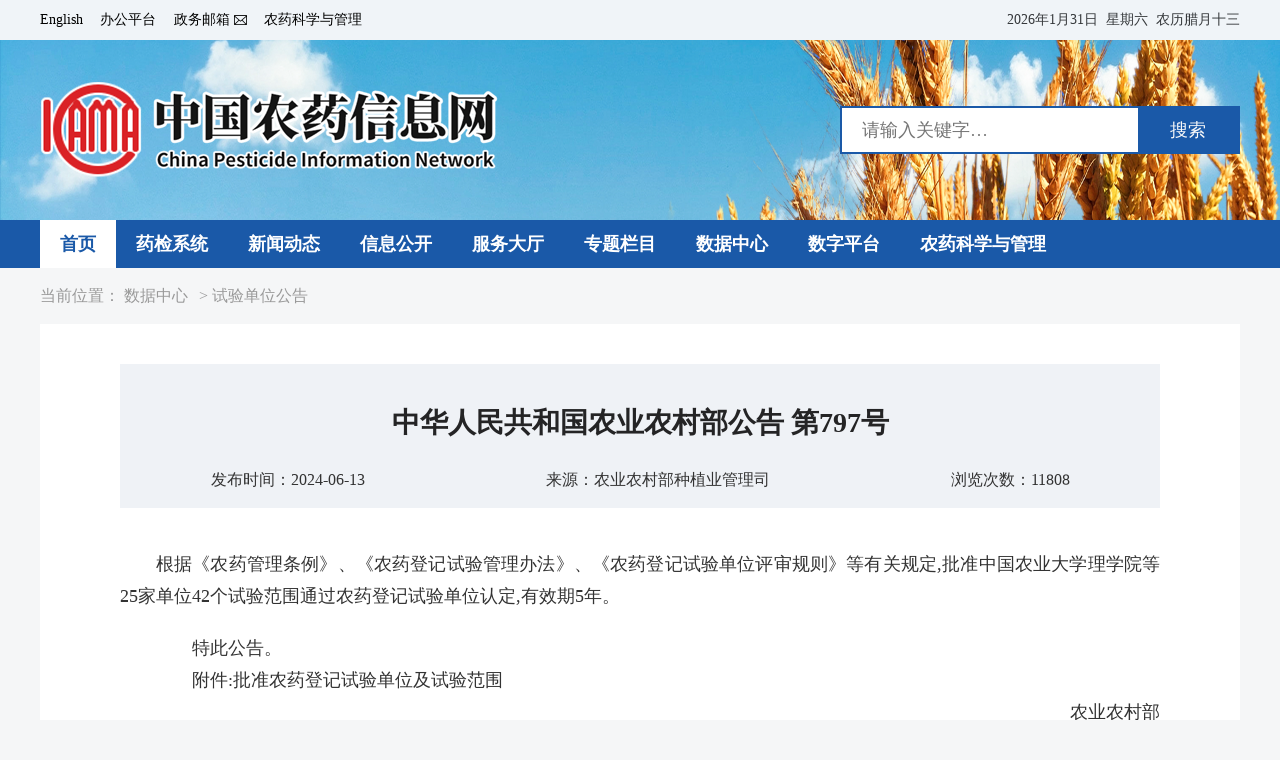

--- FILE ---
content_type: text/html;charset=UTF-8
request_url: http://www.chinapesticide.org.cn/zwb/detail/28370
body_size: 6129
content:
<!DOCTYPE html>
<html>
  <head>
    <meta charset="UTF-8" />
    <meta name="renderer" content="webkit" />
    <meta http-equiv="X-UA-Compatible" content="IE=edge" />
    <meta
      name="viewport"
      content="width=device-width, initial-scale=1.0, maximum-scale=1.0, minimum-scale=1.0, user-scalable=no, minimal-ui"
    />
    <title>中华人民共和国农业农村部公告 第797号</title>
    <link rel="shortcut icon" href="/resources/hplus/favicon.ico"> 
    <link rel="stylesheet" href="/resources/web/lib/layui/css/layui.css" />
    <link rel="stylesheet" href="/resources/web/css/reset.css?version=3.5" />
    <link rel="stylesheet" href="/resources/web/css/main.css?version=3.7" />
    <link rel="stylesheet" href="/resources/web/css/media.css" />
    <link rel="stylesheet" href="/resources/share/css/share.min.css" />
  </head>
  
  <style>
	.social-share * {
	 font-family: "socialshare" !important;
	 vertical-align: inherit;
	}
  .social-share .social-share-icon {
    display: inline-block;
    width: 64px;
    height: 64px;
    font-size: 32px;
    border-radius: 50%;
    line-height: 64px;
    text-align: center;
    transition: background 0.6s ease-out 0s;
	}
	.social-share .icon-wechat .wechat-qrcode {
	line-height: initial;
	}
	p {
		text-align: justify;
	}
  </style>
  
  
  
  <body>
     <div class="header-tool-bar">
      <div class="container">
        <div class="left">
          <a href="http://www.chinapesticide.org.cn/eng/index">English</a>
          <a
        	href="http://oa.icama.org.cn/seeyon/index.jsp"
            rel="noopener noreferrer"
            target="_blank"
            >办公平台</a
          >
          <a
        	href="https://mail.agri.gov.cn/nsmail/index.php"
            rel="noopener noreferrer"
            class="mail"
            target="_blank"
			style="padding-right: 17.25px;"
          >
            <span>政务邮箱</span>
            <img src="/resources/web/images/home/icon_mail.png" alt="icon_mail" />
          </a>
          <a
            href="http://www.chinapesticide.org.cn/kgls/index"
            target="_blank"
            rel="noopener noreferrer"
            >农药科学与管理</a
          >
        </div>
        <div id="current_lunar" class="right"></div>
      </div>
    </div>
    <div
      class="header-banner"
      style="background-image: url(/nyupload/image/202302/08e70253-d413-46cd-8cdb-28079f72a6e4.png)"
    >
      <div class="container">
        <a href="#">
          <img class="web-logo" src="/nyupload/image/202301/c4656dee-8927-4c04-9f68-d0aa98bdb1ab.png" alt="web-logo" />
        </a>
        <div class="search">
          <input
            type="text"
            placeholder="请输入关键字…"
            class="header-search-input" value="" maxlength="20"
          />
          <button type="submit" class="header-search-btn">搜索</button>
        </div>
      </div>
    </div>
    <div class="header-nav">
      <div class="container">
        <div class="close-box">
          <span class="menu-close" id="menu-close"></span>
        </div>
        <div class="mobile-other mobile-show-flex">
          <a href="http://www.chinapesticide.org.cn/zwb/index" target="_blank" rel="noopener noreferrer">中文版</a>
          <a href="http://www.chinapesticide.org.cn/kgls/index" target="_blank" rel="noopener noreferrer">农药科学与管理</a>
          <a href="http://www.chinapesticide.org.cn/eng/index">English</a>
        </div>
        <a href="/zwb/index" class="item active"><span>首页</span></a>
        <a href="/zwb/drugTest" class="item"><span>药检系统</span></a>
        <a href="/zwb/news" class="item"><span>新闻动态</span></a>
        <a href="/zwb/infoPublic" class="item"><span>信息公开</span></a>
        <a href="/zwb/serviceHall" class="item"><span>服务大厅</span></a>
        <a href="/zwb/topic" class="item"><span>专题栏目</span></a>
        <a href="/zwb/dataCenter" class="item"><span>数据中心</span></a>
        <a href="https://www.icama.cn/" target="_blank" rel="noopener noreferrer" class="item"><span>数字平台</span></a>
        <a href="/kgls/index" target="_blank" rel="noopener noreferrer" class="item" ><span>农药科学与管理</span></a>
      </div>
    </div>

    <div class="mobile-nav">
      <div class="nav">
        <div>
        <a href="/zwb/index" class="item active"><span>首页</span></a>
        <a href="/zwb/drugTest" class="item"><span>药检系统</span></a>
        <a href="/zwb/news" class="item"><span>新闻动态</span></a>
        <a href="/zwb/infoPublic" class="item"><span>信息公开</span></a>
        <a href="/zwb/serviceHall" class="item"><span>服务大厅</span></a>
        <a href="/zwb/topic" class="item"><span>专题栏目</span></a>
        <a href="/zwb/dataCenter" class="item"><span>数据中心</span></a>
        <a href="/zwb/servicePlatform" class="item"><span>服务平台</span></a>
        <a href="https://www.icama.cn/" target="_blank" rel="noopener noreferrer" class="item" ><span>数字平台</span></a>
        <a href="/kgls/index" target="_blank" rel="noopener noreferrer" class="item" ><span>农药科学与管理</span></a>
        </div>
      </div>
      <div class="icon" id="open-menu">
        <img src="/resources/web/images/home/m-nav-icon.png" />
      </div>
    </div>
    <div class="mobile-search">
      <input
        type="text"
        placeholder="请输入关键字…"
        class="header-search-input" maxlength="20"
      />
      <button type="submit" class="header-search-btn">搜索</button>
    </div>    <div class="container bread-crumbs mb-20 mobile-hide">
      <span>当前位置：</span>
      <a class="bread" href="/zwb/newsType/752">数据中心</a>
      <a class="bread" href="/zwb/newsType/802">试验单位公告</a>
    </div>
    <div class="container article-detail bg-white mb-20">
      <div class="article-detail-head">
        <h1 class="article-detail-head-title">
          中华人民共和国农业农村部公告 第797号
        </h1>
        <p class="article-detail-head-title-info mobile-hide">
              <span>发布时间：2024-06-13</span>
          
          <span>来源：农业农村部种植业管理司</span>
          <span>浏览次数：11808</span>
        </p>
        <p class="article-detail-head-title-info1 mobile-show">
          <span>农业农村部种植业管理司</span>
          <span>
            <b><i>2024-06-13</i></b>
            <b>
              <i>
                <img src="/resources/web/images/detail/icon-gkl.png" />
              </i>
              <i class="num">11808</i>
            </b>
          </span>
        </p>
      </div>
      <div class="article-detail-content">
			<p><span style="margin: 0px; padding: 0px; border: 0px; list-style: none; text-align: justify;">根据《农药管理条例》</span><span style="margin: 0px; padding: 0px; border: 0px; list-style: none; text-align: justify;">、</span><span style="margin: 0px; padding: 0px; border: 0px; list-style: none; text-align: justify;">《农药登记</span><span style="margin: 0px; padding: 0px; border: 0px; list-style: none; text-align: justify;">试验</span><span style="margin: 0px; padding: 0px; border: 0px; list-style: none; text-align: justify;">管理办法》</span><span style="margin: 0px; padding: 0px; border: 0px; list-style: none; text-align: justify;">、</span><span style="margin: 0px; padding: 0px; border: 0px; list-style: none; text-align: justify;">《农药登记试验</span><span style="margin: 0px; padding: 0px; border: 0px; list-style: none; text-align: justify;">单位评审</span><span style="margin: 0px; padding: 0px; border: 0px; list-style: none; text-align: justify;">规</span><span style="margin: 0px; padding: 0px; border: 0px; list-style: none; text-align: justify;">则</span><span style="margin: 0px; padding: 0px; border: 0px; list-style: none; text-align: justify;">》等有关规定,批准</span><span style="margin: 0px; padding: 0px; border: 0px; list-style: none; text-align: justify;">中国农业大学理学院</span><span style="margin: 0px; padding: 0px; border: 0px; list-style: none; text-align: justify;">等</span><span style="margin: 0px; padding: 0px; border: 0px; list-style: none; text-align: justify;">25</span><span style="margin: 0px; padding: 0px; border: 0px; list-style: none; text-align: justify;">家单位</span><span style="margin: 0px; padding: 0px; border: 0px; list-style: none; text-align: justify;">42</span><span style="margin: 0px; padding: 0px; border: 0px; list-style: none; text-align: justify;">个试</span><span style="margin: 0px; padding: 0px; border: 0px; list-style: none; text-align: justify;">验范围通过</span><span style="margin: 0px; padding: 0px; border: 0px; list-style: none; text-align: justify;">农药登记试验单位</span><span style="margin: 0px; padding: 0px; border: 0px; list-style: none; text-align: justify;">认定,</span><span style="margin: 0px; padding: 0px; border: 0px; list-style: none; text-align: justify;">有效期</span><span style="margin: 0px; padding: 0px; border: 0px; list-style: none; text-align: justify;">5</span><span style="margin: 0px; padding: 0px; border: 0px; list-style: none; text-align: justify;">年。</span></p><p style="text-align:justify;margin-top: 0px; margin-bottom: 0px; padding: 0px; border: 0px; list-style: none;">　　<span style="margin: 0px; padding: 0px; border: 0px; list-style: none;">特此公告。</span></p><p style="margin-top: 0px; margin-bottom: 0px; padding: 0px; border: 0px; list-style: none;">　　<span style="margin: 0px; padding: 0px; border: 0px; list-style: none;">附件:</span><span style="margin: 0px; padding: 0px; border: 0px; list-style: none;">批准</span><span style="margin: 0px; padding: 0px; border: 0px; list-style: none;">农药登记试验单位及试验范围</span></p><p style="margin-top: 0px; margin-bottom: 0px; padding: 0px; border: 0px; list-style: none; text-align: right;">　　<span style="margin: 0px; padding: 0px; border: 0px; list-style: none;">　　　　　　　　　　　　　　　　　　　　　农业农村部</span></p><p style="margin-top: 0px; margin-bottom: 0px; padding: 0px; border: 0px; list-style: none; text-align: right;">　　&nbsp; &nbsp; &nbsp; &nbsp; &nbsp; &nbsp; &nbsp; &nbsp; &nbsp; &nbsp; &nbsp; &nbsp; &nbsp; &nbsp; &nbsp; &nbsp; &nbsp; &nbsp; &nbsp; &nbsp; &nbsp; &nbsp; &nbsp; &nbsp;<span style="margin: 0px; padding: 0px; border: 0px; list-style: none; font-size: 12pt;">　　　</span><span style="margin: 0px; padding: 0px; border: 0px; list-style: none; font-size: 12pt;">&nbsp;</span><span style="margin: 0px; padding: 0px; border: 0px; list-style: none; font-size: 12pt;">　&nbsp;</span><span style="margin: 0px; padding: 0px; border: 0px; list-style: none; font-size: 12pt;">　</span><span style="margin: 0px; padding: 0px; border: 0px; list-style: none; font-size: 12pt;">　</span><span style="margin: 0px; padding: 0px; border: 0px; list-style: none; font-size: 12pt;">202</span><span style="margin: 0px; padding: 0px; border: 0px; list-style: none; font-size: 12pt;">4</span><span style="margin: 0px; padding: 0px; border: 0px; list-style: none; font-size: 12pt;">年</span><span style="margin: 0px; padding: 0px; border: 0px; list-style: none; font-size: 12pt;">6</span><span style="margin: 0px; padding: 0px; border: 0px; list-style: none; font-size: 12pt;">月</span><span style="margin: 0px; padding: 0px; border: 0px; list-style: none; font-size: 12pt;">6</span><span style="margin: 0px; padding: 0px; border: 0px; list-style: none; font-size: 12pt;">日</span></p><p>附件：中华人民共和国农业农村部公告 第797号.ofd</p><p><br/></p><p><a href="http://www.moa.gov.cn/govpublic/ZZYGLS/202406/t20240612_6457014.htm" target="_self"><span style="color: rgb(112, 48, 160);"><strong>请点击此处阅读原文并下载附件</strong></span></a></p>
      </div>
      <div class="article-detail-like mb-40">
        <span class="like-icon"></span>
        <span class="like-num">1</span>
      </div>
      <div class="share">
      	<div class="social-share" data-sites="wechat,weibo, qq"></div>
      </div>
    </div>
    <div class="container mb-40 bg-white">
      <h3 class="module-title">
        <span class="title"><b>相关</b>内容</span>
        <a href="/zwb/newsType/802" class="more">更多>></a>
      </h3>
      <ul class="info-list pb-20">
        <li>
          <a href="/zwb/detail/31784" class="item" target="_blank">
            <h2 class="title">
              农药登记试验单位信息变更（2025年第11期）
            </h2>
            <span class="time">2025-12-29</span>
          </a>
        </li>
        <li>
          <a href="/zwb/detail/31705" class="item" target="_blank">
            <h2 class="title">
              中华人民共和国农业农村部公告 第975号
            </h2>
            <span class="time">2025-12-11</span>
          </a>
        </li>
        <li>
          <a href="/zwb/detail/31795" class="item" target="_blank">
            <h2 class="title">
              农药登记试验单位信息变更（2025年第10期）
            </h2>
            <span class="time">2025-12-04</span>
          </a>
        </li>
        <li>
          <a href="/zwb/detail/31788" class="item" target="_blank">
            <h2 class="title">
              农药登记试验单位信息变更 (2025年第9期)
            </h2>
            <span class="time">2025-11-12</span>
          </a>
        </li>
        <li>
          <a href="/zwb/detail/31525" class="item" target="_blank">
            <h2 class="title">
              中华人民共和国农业农村部公告 第960号
            </h2>
            <span class="time">2025-10-24</span>
          </a>
        </li>
        <li>
          <a href="/zwb/detail/31322" class="item" target="_blank">
            <h2 class="title">
              农药登记试验单位信息变更（2025年第8期）
            </h2>
            <span class="time">2025-10-09</span>
          </a>
        </li>
        <li>
          <a href="/zwb/detail/31318" class="item" target="_blank">
            <h2 class="title">
              农药登记试验单位信息变更（2025年第7期）
            </h2>
            <span class="time">2025-08-27</span>
          </a>
        </li>
        <li>
          <a href="/zwb/detail/30955" class="item" target="_blank">
            <h2 class="title">
              农药登记试验单位信息变更 (2025年第6期）
            </h2>
            <span class="time">2025-08-11</span>
          </a>
        </li>
        <li>
          <a href="/zwb/detail/30308" class="item" target="_blank">
            <h2 class="title">
              农药登记试验单位信息变更（2025年第5期）
            </h2>
            <span class="time">2025-05-30</span>
          </a>
        </li>
      </ul>
    </div>
    <div class="container friendly-link bg-white mb-20">
      <a
        class="gov-img"
        href="http://www.gov.cn/"
        rel="noopener noreferrer"
        target="_blank"
      >
        <img src="/resources/web/images/home/中国政府网.png" alt="中国政府网" />
      </a>
      <a
        class="gov-img"
        href="http://www.moa.gov.cn/"
        rel="noopener noreferrer"
        target="_blank"
      >
        <img src="/resources/web/images/home/png_mar.png" alt="中华人民共和国农业农村部" />
      </a>
      <select onchange="friendlyLinkChange(this)">
        <option value="#">国家</option>
        <option value="https://www.ndrc.gov.cn/">国家发展改革委</option>
        <option value="https://www.miit.gov.cn/">工业和信息化部</option>
        <option value="https://www.mee.gov.cn/">生态环境部</option>
        <option value="http://www.moa.gov.cn/">农业农村部</option>
        <option value="http://www.nhc.gov.cn/">卫生健康委</option>
        <option value="http://www.customs.gov.cn/">海关总署</option>
        <option value="https://www.samr.gov.cn/">市场监管总局</option>
        <option value="http://www.cnca.gov.cn/">认监委</option>
        <option value="http://www.sac.gov.cn/">标准委</option>
      </select>
      <select onchange="friendlyLinkChange(this)">
        <option value="volvo">地方</option>
        <option value="http://nyncj.beijing.gov.cn/">北京农业农村局</option>
        <option value="https://nync.tj.gov.cn/">天津农业农村委</option>
        <option value="http://nync.hebei.gov.cn/">河北农业农村厅</option>
        <option value="http://nynct.shanxi.gov.cn/">山西农业农村厅</option>
        <option value="http://nmt.nmg.gov.cn/">内蒙古农牧厅</option>
        <option value="https://nync.ln.gov.cn/">辽宁农业农村厅</option>
        <option value="http://agri.jl.gov.cn/">吉林农业农村厅</option>
        <option value="http://xmy.jl.gov.cn/">吉林畜牧业管理局</option>
        <option value="http://nynct.hlj.gov.cn/">黑龙江农业农村厅</option>
        <option value="https://nyncw.sh.gov.cn/">上海农业农村委</option>
        <option value="http://nynct.jiangsu.gov.cn/">江苏农业农村厅</option>
        <option value="http://nynct.zj.gov.cn/">浙江农业农村厅</option>
        <option value="http://nync.ah.gov.cn/">安徽农业农村厅</option>
        <option value="http://nynct.fujian.gov.cn/">福建农业农村厅</option>
        <option value="http://nync.jiangxi.gov.cn/">江西农业农村厅</option>
        <option value="http://nync.shandong.gov.cn/">山东农业农村厅</option>
        <option value="https://nynct.henan.gov.cn/">河南农业农村厅</option>
        <option value="http://nyt.hubei.gov.cn/">湖北农业农村厅</option>
        <option value="http://agri.hunan.gov.cn/?tdsourcetag=s_pcqq_aiomsg">湖南农业农村厅</option>
        <option value="http://dara.gd.gov.cn/">广东农业农村厅</option>
        <option value="http://nynct.gxzf.gov.cn/">广西农业农村厅</option>
        <option value="http://agri.hainan.gov.cn/hnsnyt/">海南农业农村厅</option>
        <option value="http://nyncw.cq.gov.cn/">重庆农业农村委</option>
        <option value="http://nynct.sc.gov.cn/">四川农业农村厅</option>
        <option value="http://nynct.guizhou.gov.cn/">贵州农业农村厅</option>
        <option value="https://nync.yn.gov.cn/">云南农业农村厅</option>
        <option value="http://nynct.xizang.gov.cn/">西藏农业农村厅</option>
        <option value="http://nynct.shaanxi.gov.cn/">陕西农业农村厅</option>
        <option value="http://nync.gansu.gov.cn/">甘肃农业农村厅</option>
        <option value="http://nynct.qinghai.gov.cn/">青海农业农村厅</option>
        <option value="http://nynct.nx.gov.cn/">宁夏农业农村厅</option>
        <option value="http://nynct.xinjiang.gov.cn/">新疆农业农村厅</option>
        <option value="http://nyj.xjbt.gov.cn/">新疆兵团农业局</option>
      </select>
      <select onchange="friendlyLinkChange(this)">
        <option value="#">国际(地区)</option>
        <option value="https://www.fao.org/home/en/">联合国粮食及农业组织</option>
        <option value="https://www.who.int/zh/">世界卫生组织</option>
        <option value="http://www.efsa.europa.eu/en/panels/pesticides">欧盟食品安全局</option>
        <option value="http://www.epa.gov/">美国环保署</option>
        <option value="http://apvma.gov.au/">澳大利亚农兽药管理局</option>
      </select>
    </div>
    <div class="footer">
      <div class="container">
        <p class="website-inner-link">
          <a href="/zwb/website_statement">网站声明</a>
          <span>|</span>
          <a href="/zwb/drugTest">关于我们</a>
          <span>|</span>
          <a href="/zwb/drugTest?contact=1">联系我们</a>
        </p>
        <div class="website-info">
          <div class="website-ownership">
            <a
              class="sydw-icon outLink"
              data-url="https://bszs.conac.cn/sitename?method=show&id=5D879780574CE487E053022E1AACA3D5"
        		 href="javascript:void(0)"
              rel="noopener noreferrer"
            >
              <img src="/resources/web/images/home/icon_sydy.png" alt="事业单位" />
            </a>
            <ul>
              <li>主办单位：农业农村部农药检定所</li>
              <li>
                <span>网站管理：农业农村部农药检定所药情信息处 </span>
                <a
              class="outLink"
                  data-url="https://beian.miit.gov.cn/"
        		 href="javascript:void(0)"
                  rel="noopener noreferrer"
                  >备案序号：京ICP备18011029号-1</a
                >
              </li>
              <li>
                <span> 地址：北京市朝阳区麦子店22号 </span>
                <span> 邮编：100125 </span>
                <span>电话：010-59194018</span>
              </li>
              <li>
                <a
                class="outLink"
                  data-url="http://www.beian.gov.cn/portal/registerSystemInfo?recordcode=11010502043033"
        		 href="javascript:void(0)"
                  rel="noopener noreferrer"
                  >京公网安备 11010502043033号<img
                    src="/resources/web/images/home/icon_beiab.png"
                    alt="京公网安备 11010502043033号"
                /></a>
              </li>
              <li>网站保留所有权, 未经允许不得复制, 镜像</li>
            </ul>
          </div>
          <ul class="third-app">
            <li>
              <img
                src="/nyupload/image/202212/b82d3d6d-5398-42e8-a70d-16fb23414579.png"
                alt="中国农药查询(安卓版)"
              />
              <span>中国农药查询(安卓版)</span>
            </li>
            <li>
              <img
                src="/nyupload/image/202212/758feb8a-fe1a-4b93-bba3-07ce067088c8.png"
                alt="中国农药查询(iOS版)"
              />
              <span>中国农药查询(iOS版)</span>
            </li>
            <li>
              <img
                src="/nyupload/image/202212/0828b460-066d-4348-808b-53859ccf02b8.jpg"
                alt="微语农药(公众号)"
              />
              <span>微语农药(公众号)</span>
            </li>
          </ul>
        </div>
      </div>
    </div>
    <div id="back-top">
      <img src="/resources/web/images/home/top.png" alt="回到顶部" />
      <span>回到顶部</span>
    </div>
<script>
var _hmt = _hmt || [];
(function() {
  var hm = document.createElement("script");
  hm.src = "https://hm.baidu.com/hm.js?b456eb9b63a76ba3e9c265b32c4cbf4a";
  var s = document.getElementsByTagName("script")[0]; 
  s.parentNode.insertBefore(hm, s);
})();*/
</script>
    <script src="/resources/web/lib/jquery-2.2.4.min.js"></script>
    <script src="/resources/web/lib/layui/layui.js"></script>
    <script src="/resources/web/lib/solarlunar.min.js"></script>
    <script src="/resources/web/js/index.js?version=3.5"></script>
    <script src="/resources/share/js/jquery.share.min.js"></script>
    <script>
    with(document)0[(getElementsByTagName('head')[0]||body).appendChild(createElement('script')).src='http://bdimg.share.baidu.com/static/api/js/share.js?cdnversion='+~(-new Date()/36e5)];
      $(function () {
        var $like_num = $(".like-num");
        $(".like-icon").on("click", function () {
          var liked = $(this).hasClass("liked");
          $(this).addClass("liked");
          var num = $like_num.text();
          if (!liked) {
            $like_num.text(parseInt(Number(num) + 1));
            $.ajax({
				url: "/zwb/support",
				type: "POST",
				data: {id:28370},
				dataType: "json",
				cache: false,
				success: function(message) {
					console.log(message);
				}
			});
          }
        });
      });
    </script>
    <script>
	window._bd_share_config = {
		share : [{
			"tag" : "share_1",
			"bdSize" : 32
		}]
	}
</script>
  </body>
</html>


--- FILE ---
content_type: text/css;charset=UTF-8
request_url: http://www.chinapesticide.org.cn/resources/web/css/main.css?version=3.7
body_size: 9857
content:
@charset "UTF-8";
* {
  -webkit-box-sizing: border-box;
  box-sizing: border-box;
}

a {
  color: #1a59a8;
  text-decoration: none;
}

body {
  background-color: #f5f6f7;
  font-family: "MicrosoftYaHei";
}

.gray {
  -webkit-filter: grayscale(100%);
  -moz-filter: grayscale(100%);
  -ms-filter: grayscale(100%);
  -o-filter: grayscale(100%);
  filter: grayscale(100%);
  -webkit-filter: gray;
  filter: gray;
}

.container {
  width: 1200px;
  margin-left: auto;
  margin-right: auto;
}

.bg-white {
  background-color: #ffffff;
}

.hidden {
  display: none !important;
}

.pt-10 {
  padding-top: 10px;
}

.pb-20 {
  padding-bottom: 20px;
}

.px-20 {
  padding-left: 20px;
  padding-right: 20px;
}

.pb-40 {
  padding-bottom: 40px;
}

.p-40 {
  padding: 40px;
}

.mb-20 {
  margin-bottom: 20px;
}

.mt-40 {
  margin-top: 40px;
}

.mb-40 {
  margin-bottom: 40px;
}

.my-40 {
  margin-top: 40px;
  margin-bottom: 40px;
}

.mb-50 {
  margin-bottom: 50px;
}

.mobile-show {
  display: none !important;
}

.mobile-show-flex {
  display: none !important;
}

.header-tool-bar {
  background-color: #f0f4f8;
  font-size: 14px;
}
.header-tool-bar .container {
  height: 40px;
  display: -webkit-box;
  display: -ms-flexbox;
  display: flex;
  -webkit-box-pack: justify;
  -ms-flex-pack: justify;
  justify-content: space-between;
  -webkit-box-align: center;
  -ms-flex-align: center;
  align-items: center;
}
.header-tool-bar .left {
  display: -webkit-box;
  display: -ms-flexbox;
  display: flex;
  -webkit-box-align: center;
  -ms-flex-align: center;
  align-items: center;
}
.header-tool-bar .left a {
  color: #000000;
  margin-right: 17.25px;
}
.header-tool-bar .left .mail {
  display: -webkit-inline-box;
  display: -ms-inline-flexbox;
  display: inline-flex;
  -webkit-box-align: center;
  -ms-flex-align: center;
  align-items: center;
  margin-right: 0;
}
.header-tool-bar .left .mail span {
  margin-right: 4px;
}
.header-tool-bar .right {
  color: #36393c;
}

.header-banner {
  width: 100%;
  min-width: 1200px;
  height: 180px;
  background-color: #1b6eb4;
  background-repeat: no-repeat;
  background-size: 100% 180px;
  background-position: 0 0;
}
.header-banner .container {
  height: 100%;
  display: -webkit-box;
  display: -ms-flexbox;
  display: flex;
  -webkit-box-align: center;
  -ms-flex-align: center;
  align-items: center;
  -webkit-box-pack: justify;
  -ms-flex-pack: justify;
  justify-content: space-between;
}
.header-banner .search {
  width: 400px;
  height: 48px;
  display: -webkit-box;
  display: -ms-flexbox;
  display: flex;
  -webkit-box-align: center;
  -ms-flex-align: center;
  align-items: center;
  -webkit-box-pack: justify;
  -ms-flex-pack: justify;
  justify-content: space-between;
  border: 2px solid #1a59a8;
}
.header-banner .search button[type="submit"] {
  width: 100px;
  height: 46px;
  border: none;
  outline: none;
  background-color: #1a59a8;
  color: #f9f9f9;
  font-size: 18px;
  -webkit-transition: background-color 0.25s;
  transition: background-color 0.25s;
  cursor: pointer;
  position: relative;
  overflow: hidden;
}
.header-banner .search button[type="submit"]::after {
  content: "";
  position: absolute;
  top: 0;
  left: 0;
  right: 0;
  bottom: 0;
  background-image: -webkit-radial-gradient(
    circle,
    #ccc 10%,
    transparent 10.1%
  );
  background-image: radial-gradient(circle, #ccc 10%, transparent 10.1%);
  -webkit-transform: scale(10);
  transform: scale(10);
  opacity: 0;
  -webkit-transition: all 0.6s;
  transition: all 0.6s;
}
.header-banner .search button[type="submit"]:active::after {
  -webkit-transform: scale(0);
  transform: scale(0);
  opacity: 0.5;
  -webkit-transition: 0s;
  transition: 0s;
}
.header-banner .search input[type="text"] {
  -webkit-box-flex: 1;
  -ms-flex: 1;
  flex: 1;
  height: 100%;
  border: none;
  outline: none;
  padding-left: 20px;
  padding-right: 10px;
  font-size: 18px;
}
.header-banner .search input[type="text"] ::-webkit-input-placeholder {
  color: #999999;
}
.header-banner .search input[type="text"] ::-moz-placeholder {
  color: #999999;
}
.header-banner .search input[type="text"] :-ms-input-placeholder {
  color: #999999;
}
.header-banner .search input[type="text"] ::-ms-input-placeholder {
  color: #999999;
}
.header-banner .search input[type="text"] ::placeholder {
  color: #999999;
}

.header-nav {
  min-width: 1200px;
  height: 48px;
  background-color: #1a59a8;
  margin-bottom: 20px;
}
.header-nav .container {
  display: -webkit-box;
  display: -ms-flexbox;
  display: flex;
  -webkit-box-align: center;
  -ms-flex-align: center;
  align-items: center;
}
.header-nav .item {
  display: block;
  color: #ffffff;
}
.header-nav .item span {
  display: block;
  font-weight: bold;
  font-size: 18px;
  width: 100%;
  height: 48px;
  line-height: 48px;
  padding: 0 20px;
}
.header-nav .item.active span {
  background-color: #ffffff;
  color: #1a59a8;
}
.header-nav .close-box {
  display: none;
  width: 100%;
  height: 90px;
  -webkit-box-align: center;
  -ms-flex-align: center;
  align-items: center;
  -webkit-box-pack: end;
  -ms-flex-pack: end;
  justify-content: flex-end;
  padding-right: 26px;
}
.header-nav .close-box .menu-close {
  width: 28px;
  height: 28px;
  border-radius: 8px;
  border: 2px solid #ffffff;
  position: relative;
}
.header-nav .close-box .menu-close::before {
  content: "";
  position: absolute;
  top: 11px;
  left: 6px;
  width: 12px;
  height: 2px;
  background-color: #fff;
  -webkit-transform: rotate(45deg);
  transform: rotate(45deg);
}
.header-nav .close-box .menu-close::after {
  content: "";
  position: absolute;
  top: 11px;
  left: 6px;
  width: 12px;
  height: 2px;
  background-color: #fff;
  -webkit-transform: rotate(-45deg);
  transform: rotate(-45deg);
}
.header-nav .mobile-other {
  width: 100%;
  display: -webkit-box;
  display: -ms-flexbox;
  display: flex;
  -webkit-box-pack: space-evenly;
  -ms-flex-pack: space-evenly;
  justify-content: space-evenly;
  margin-bottom: 30px;
}
.header-nav .mobile-other a {
  color: #fff;
  font-size: 14px;
  line-height: 19px;
  padding: 6px 12px;
  border: 1px solid #8faacb;
}

.mobile-search {
  display: none;
  padding: 4px 5px;
  background-color: #fff;
}
.mobile-search button[type="submit"] {
  width: 52px;
  height: 32px;
  line-height: 32px;
  border: none;
  outline: none;
  background-color: #ffffff;
  color: #999999;
  font-size: 16px;
}
.mobile-search button[type="submit"]::after {
  display: none;
}
.mobile-search button[type="submit"]:active::after {
  display: none;
}
.mobile-search input[type="text"] {
  -webkit-box-flex: 1;
  -ms-flex: 1;
  flex: 1;
  height: 32px;
  line-height: 32px;
  border: none;
  outline: none;
  padding-left: 28px;
  padding-right: 10px;
  font-size: 14px;
  border-radius: 4px;
  background-color: #f6f6f6;
  background-image: url(../images/home/icon_search.png);
  background-repeat: no-repeat;
  background-position: 5px 5px;
}
.mobile-search input[type="text"] ::-webkit-input-placeholder {
  color: #ccc;
}
.mobile-search input[type="text"] ::-moz-placeholder {
  color: #ccc;
}
.mobile-search input[type="text"] :-ms-input-placeholder {
  color: #ccc;
}
.mobile-search input[type="text"] ::-ms-input-placeholder {
  color: #ccc;
}
.mobile-search input[type="text"] ::placeholder {
  color: #ccc;
}

.horizontal-notices {
  height: 48px;
  background-color: #fff;
  display: -webkit-box;
  display: -ms-flexbox;
  display: flex;
  -webkit-box-align: center;
  -ms-flex-align: center;
  align-items: center;
  margin-bottom: 20px;
}
.horizontal-notices .headlines-icon {
  width: 95px;
  height: 100%;
  background-image: url("../images/home/png_titile.png");
  background-repeat: no-repeat;
}
.horizontal-notices .notices-list {
  -webkit-box-flex: 1;
  -ms-flex: 1;
  flex: 1;
  height: 100%;
  position: relative;
  overflow: hidden;
}
.horizontal-notices .notices-list .notices-scroll {
  position: absolute;
  top: 0;
  left: 0;
  width: 1500px;
  height: 100%;
  overflow: hidden;
}
.horizontal-notices .notices-list .notices-item {
  display: inline-block;
  height: 48px;
  line-height: 48px;
  font-size: 16px;
  color: #333333;
  position: relative;
  padding-left: 12px;
  margin-right: 43px;
  margin-left: 13px;
  background-image: url("../images/home/png_point_b.png");
  background-repeat: no-repeat;
  background-position: 0 21px;
}
.horizontal-notices .notices-list .notices-more {
  position: absolute;
  top: 0;
  right: 0;
  width: 85px;
  height: 100%;
  display: -webkit-box;
  display: -ms-flexbox;
  display: flex;
  -webkit-box-align: center;
  -ms-flex-align: center;
  align-items: center;
  -webkit-box-pack: center;
  -ms-flex-pack: center;
  justify-content: center;
  color: #1a59a8;
  background: -webkit-gradient(
    linear,
    left top,
    right top,
    from(rgba(255, 255, 255, 0.9)),
    to(#ffffff)
  );
  background: -webkit-linear-gradient(
    left,
    rgba(255, 255, 255, 0.9) 0%,
    #ffffff 100%
  );
  background: linear-gradient(90deg, rgba(255, 255, 255, 0.9) 0%, #ffffff 100%);
  -webkit-backdrop-filter: blur(0px);
  backdrop-filter: blur(0px);
}

.focus-imgs-news-dynamic {
  display: -webkit-box;
  display: -ms-flexbox;
  display: flex;
  margin-bottom: 20px;
}
.focus-imgs-news-dynamic .focus-imgs {
  width: 590px;
  overflow: hidden;
  margin-right: 20px;
  position: relative;
}
.focus-imgs-news-dynamic .focus-imgs-item {
  display: block;
  width: 100%;
  position: relative;
}
.focus-imgs-news-dynamic .focus-imgs-item:last-child {
  margin-right: 0;
}
.focus-imgs-news-dynamic .focus-imgs-item img {
  display: block;
  width: 100%;
  height: 390px;
}
.focus-imgs-news-dynamic .focus-imgs-item h3 {
  position: absolute;
  bottom: 0;
  left: 0;
  width: 100%;
  height: 54px;
  line-height: 54px;
  padding-left: 24px;
  padding-right: 100px;
  background-color: rgba(20, 84, 165, 0.8);
  font-size: 18px;
  color: #ffffff;
  overflow: hidden;
  text-overflow: ellipsis;
  white-space: nowrap;
}
.focus-imgs-news-dynamic .news-dynamic {
  width: 590px;
}

.focus-item {
  display: block;
  width: 100%;
  position: relative;
}
.focus-item img {
  display: block;
  width: 100%;
  height: 218px;
}
.focus-item h3 {
  position: absolute;
  bottom: 0;
  left: 0;
  width: 100%;
  height: 54px;
  line-height: 54px;
  padding-left: 5px;
  padding-right: 60px;
  background-color: rgba(0, 0, 0, 0.5);
  font-size: 18px;
  color: #ffffff;
  overflow: hidden;
  text-overflow: ellipsis;
  white-space: nowrap;
}

.swiper .swiper-pagination {
  width: auto;
  left: auto;
  bottom: 15px;
  right: 10px;
  padding: 3px 5px;
  border-radius: 10px;
}
.swiper .swiper-pagination:hover {
  background-color: rgba(0, 0, 0, 0.35);
}
.swiper .swiper-pagination .swiper-pagination-bullet {
  width: 10px;
  height: 10px;
  margin: 0 4px;
  border-radius: 0;
  background: rgba(255, 255, 255, 0.5);
  opacity: 1;
}
.swiper
  .swiper-pagination
  .swiper-pagination-bullet.swiper-pagination-bullet-active {
  width: 10px;
  height: 10px;
  background: #ffffff;
  opacity: 1;
}
.swiper.carousel-this-ind-rect
  .swiper-pagination
  .swiper-pagination-bullet.swiper-pagination-bullet-active {
  width: 20px;
}
.swiper.carousel-all-primary .swiper-pagination .swiper-pagination-bullet {
  background: #1a59a8;
  opacity: 0.2;
}
.swiper.carousel-all-primary
  .swiper-pagination
  .swiper-pagination-bullet.swiper-pagination-bullet-active {
  opacity: 1;
}
.swiper.carousel-this-ind-primary .swiper-pagination .swiper-pagination-bullet {
  background: #ffffff;
}
.swiper.carousel-this-ind-primary
  .swiper-pagination
  .swiper-pagination-bullet.swiper-pagination-bullet-active {
  background: #1a59a8;
}

.container.middle-banners #middle-banners-carousel .swiper-slide {
  display: flex;
  justify-content: space-between;
  gap: 20px;
}

.container.middle-banners #middle-banners-carousel .swiper-slide .focus-imgs-item {
  flex: 1;
}

.middle-banners {
  height: 90px;
  overflow: hidden;
  position: relative;
  margin-bottom: 20px;
}
.middle-banners .banner {
  display: block;
  width: 100%;
  position: relative;
}
.middle-banners .banner img {
  width: 100%;
  height: 90px;
}

.info-topic {
  display: -webkit-box;
  display: -ms-flexbox;
  display: flex;
  margin-bottom: 20px;
}
.info-topic .info-box {
  width: 590px;
  margin-right: 20px;
}
.info-topic .topic-box {
  width: 590px;
}
.info-topic .topic-box .topic {
  padding: 0 20px;
}
.info-topic .topic-box .topic a {
  display: block;
  margin-bottom: 19px;
}
.info-topic .topic-box .topic a img {
  display: block;
}

.service-data-center {
  display: -webkit-box;
  display: -ms-flexbox;
  display: flex;
}
.service-data-center .service-box {
  width: 590px;
  margin-right: 20px;
}

.data-center-box {
  width: 590px;
}

.center-box {
  width: 100%;
  display: -webkit-box;
  display: -ms-flexbox;
  display: flex;
  -ms-flex-wrap: wrap;
  flex-wrap: wrap;
  padding: 13px 26px 0;
}
.center-box .center-item {
  width: 33.33%;
  margin-bottom: 20px;
  display: -webkit-box;
  display: -ms-flexbox;
  display: flex;
  -webkit-box-orient: vertical;
  -webkit-box-direction: normal;
  -ms-flex-direction: column;
  flex-direction: column;
  -webkit-box-align: center;
  -ms-flex-align: center;
  align-items: center;
}
.center-box .center-item img {
  width: 88px;
  height: 88px;
  margin-bottom: 8px;
}
.center-box .center-item h6 {
  font-size: 18px;
  line-height: 24px;
  font-weight: bold;
  color: #333333;
}

.friendly-link {
  display: -webkit-box;
  display: -ms-flexbox;
  display: flex;
  padding: 10px;
}
.friendly-link > * {
  display: block;
  margin-right: 10px;
}
.friendly-link > *:last-child {
  margin-right: 0;
}
.friendly-link select {
  display: block;
  width: 156px;
  text-align: center;
  font-size: 14px;
  border: 1px solid #ebedee;
  border-radius: 0;
  background-color: #fff;
  cursor: pointer;
}

.footer {
  width: 100%;
  min-width: 1200px;
  height: 287px;
  background-image: url("../images/home/footer.png");
  background-repeat: no-repeat;
  background-size: cover;
}
.footer a {
  color: #ffffff;
}
.footer .container {
  padding-top: 32px;
}
.footer .website-inner-link {
  width: 469px;
  margin: 0 auto;
  margin-bottom: 38px;
  display: -webkit-box;
  display: -ms-flexbox;
  display: flex;
  -ms-flex-pack: distribute;
  justify-content: space-around;
}
.footer .website-inner-link > * {
  color: #ffffff;
  display: block;
  font-size: 20px;
}
.footer .website-info {
  display: -webkit-box;
  display: -ms-flexbox;
  display: flex;
  -webkit-box-pack: justify;
  -ms-flex-pack: justify;
  justify-content: space-between;
}
.footer .website-ownership {
  display: -webkit-box;
  display: -ms-flexbox;
  display: flex;
  -webkit-box-align: center;
  -ms-flex-align: center;
  align-items: center;
}
.footer .website-ownership .sydw-icon {
  display: block;
  margin-right: 40px;
}
.footer .website-ownership .sydw-icon img {
  display: block;
  width: 53px;
  height: 65px;
}
.footer .website-ownership ul li {
  color: #ffffff;
  font-size: 16px;
  line-height: 24px;
  display: -webkit-box;
  display: -ms-flexbox;
  display: flex;
}
.footer .website-ownership ul li > * {
  margin-right: 12px;
}
.footer .website-ownership ul li img {
  margin-left: 5px;
}
.footer .third-app {
  display: -webkit-box;
  display: -ms-flexbox;
  display: flex;
}
.footer .third-app li {
  width: 120px;
  display: -webkit-box;
  display: -ms-flexbox;
  display: flex;
  -webkit-box-orient: vertical;
  -webkit-box-direction: normal;
  -ms-flex-direction: column;
  flex-direction: column;
  -webkit-box-pack: center;
  -ms-flex-pack: center;
  justify-content: center;
  -webkit-box-align: center;
  -ms-flex-align: center;
  align-items: center;
  margin-right: 40px;
}
.footer .third-app li:last-child {
  margin-right: 0;
}
.footer .third-app li img {
  display: block;
  width: 84px;
  height: 84px;
  margin-bottom: 8px;
}
.footer .third-app li span {
  font-size: 12px;
  color: #ffffff;
}

.fixed-notices {
  position: fixed;
  width: 200px;
  z-index: 1000;
  top: 300px;
  left: 20px;
}
.fixed-notices .fixed-notices-item {
  width: 100%;
  position: relative;
  margin-bottom: 40px;
}
.fixed-notices .fixed-notices-item a {
  display: block;
  width: 100%;
}
.fixed-notices .fixed-notices-item a img {
  display: block;
  width: 100%;
}
.fixed-notices .fixed-notices-item .close {
  display: block;
  position: absolute;
  right: 0;
  top: -12px;
  width: 37px;
  height: 25px;
  background-image: url("../images/home/btn_close.png");
  background-repeat: no-repeat;
  cursor: pointer;
}

/* 公共样式 */
.module-title {
  height: 72px;
  padding: 10px 0;
  background-image: url("../images/home/png_list_t.png");
  background-repeat: no-repeat;
  background-position: 0 10px;
  font-size: 26px;
  color: #333333;
  font-weight: bold;
  padding: 0 20px;
  display: -webkit-box;
  display: -ms-flexbox;
  display: flex;
  -webkit-box-pack: justify;
  -ms-flex-pack: justify;
  justify-content: space-between;
  -webkit-box-align: center;
  -ms-flex-align: center;
  align-items: center;
}
.module-title .title {
  height: 35px;
  line-height: 35px;
}
.module-title .title b {
  color: #1a59a8;
}
.module-title .more {
  font-size: 16px;
  color: #999999;
  height: 21px;
  line-height: 21px;
  font-weight: normal;
}

/* 公共样式 */
.module-tabs {
  width: 100%;
}
.module-tabs .tabs-title {
  border-bottom: 1px solid #1a59a8;
  display: -webkit-box;
  display: -ms-flexbox;
  display: flex;
  margin-left: 20px;
  margin-bottom: 20px;
}
.module-tabs .tabs-title .tab-title {
  display: block;
  padding: 0 16px;
  height: 35px;
  line-height: 35px;
  color: #333333;
  font-size: 18px;
  font-weight: bold;
  cursor: pointer;
}
.module-tabs .tabs-title .tab-title.active {
  background-color: #1a59a8;
  color: #ffffff;
}
.module-tabs .tabs-title.handle {
  margin-left: 0;
  margin-bottom: 40px;
}
.module-tabs .tabs-panel .tab-panel {
  display: none;
}
.module-tabs .tabs-panel .tab-panel.active {
  display: block;
}

.module-more {
  display: none;
  width: 94%;
  line-height: 40px;
  margin: 20px auto;
  border-radius: 4px;
  text-align: center;
  border: 1px solid #cccccc;
  color: #cccccc;
}
.module-more.my-0 {
  margin-top: 0;
  margin-bottom: 0;
}

.load-more {
  display: none;
  width: 94%;
  line-height: 40px;
  padding: 20px 0;
  margin: 0 auto;
  color: #cccccc;
}
.load-more span {
  text-align: center;
  width: 100%;
  display: inline-block;
  border-radius: 4px;
  border: 1px solid #cccccc;
}

/* 公共样式 */
.info-list {
  padding-left: 20px;
  padding-right: 20px;
}
.info-list .item {
  display: -webkit-box;
  display: -ms-flexbox;
  display: flex;
  -webkit-box-align: center;
  -ms-flex-align: center;
  align-items: center;
  -webkit-box-pack: justify;
  -ms-flex-pack: justify;
  justify-content: space-between;
  color: #333333;
  font-size: 18px;
  line-height: 24px;
  margin-bottom: 16px;
  position: relative;
}
.info-list .item.rect {
  padding-left: 16px;
  background-image: url("../images/home/png_point_s_p.png");
  background-repeat: no-repeat;
  background-position: 0 10px;
}
.info-list .item.rect:hover {
  background-image: url("../images/home/png_point_s_m.png");
  background-repeat: no-repeat;
  background-position: 0 10px;
}
.info-list .item.icon1 {
  padding-left: 25px;
  background-image: url("../images/home/icon_bg.png");
  background-repeat: no-repeat;
  background-position: 0 2px;
}
.info-list .item .title {
  width: 72%;
  overflow: hidden;
  text-overflow: ellipsis;
  white-space: nowrap;
}
.info-list .item .titleAll {
  width: 100%;
  overflow: hidden;
  text-overflow: ellipsis;
  white-space: nowrap;
}
.info-list .item .time {
  display: block;
  color: #999999;
}
.info-list .item:hover {
  color: #1a59a8 !important;
}
.info-list .item:visited {
  color: #999999;
}

.bread-crumbs > * {
  color: #999999;
  display: inline-block;
}
.bread-crumbs .bread {
  position: relative;
  padding-right: 20px;
}
.bread-crumbs .bread::after {
  content: ">";
  position: absolute;
  right: 0;
  top: 0;
}
.bread-crumbs .bread:last-child {
  padding-right: 0;
}
.bread-crumbs .bread:last-child::after {
  content: "";
}

.article-detail {
  padding: 40px 80px;
  position: relative;
}
.article-detail .article-detail-head {
  background-color: #eff2f6;
  padding-top: 40px;
  padding-bottom: 20px;
  margin-bottom: 40px;
}
.article-detail .article-detail-head .article-detail-head-title {
  font-size: 28px;
  line-height: 38px;
  font-weight: bold;
  text-align: center;
  margin-bottom: 30px;
  padding: 0 20px;
}
.article-detail .article-detail-head .article-detail-head-title-info {
  display: -webkit-box;
  display: -ms-flexbox;
  display: flex;
  -ms-flex-pack: distribute;
  justify-content: space-around;
}
.article-detail .article-detail-head .article-detail-head-title-info > * {
  display: block;
  color: #333333;
}
.article-detail .article-detail-head .article-detail-head-title-info1 {
  background-color: #eff2f6;
  padding: 12px;
}
.article-detail .article-detail-head .article-detail-head-title-info1 span {
  display: -webkit-box;
  display: -ms-flexbox;
  display: flex;
  -webkit-box-pack: justify;
  -ms-flex-pack: justify;
  justify-content: space-between;
  -webkit-box-align: center;
  -ms-flex-align: center;
  align-items: center;
}
.article-detail
  .article-detail-head
  .article-detail-head-title-info1
  span:first-child {
  color: #333333;
  font-size: 14px;
  line-height: 19px;
  font-weight: bold;
  margin-bottom: 8px;
}
.article-detail .article-detail-head .article-detail-head-title-info1 span b {
  display: -webkit-box;
  display: -ms-flexbox;
  display: flex;
  -webkit-box-align: center;
  -ms-flex-align: center;
  align-items: center;
  color: #999999;
  font-size: 12px;
}
.article-detail .article-detail-head .article-detail-head-title-info1 span b i {
  margin-right: 5px;
  display: -webkit-box;
  display: -ms-flexbox;
  display: flex;
  -webkit-box-align: center;
  -ms-flex-align: center;
  align-items: center;
}
.article-detail
  .article-detail-head
  .article-detail-head-title-info1
  span
  b
  i.num {
  color: #1a59a8;
}
.article-detail .article-detail-content {
  color: #333333;
}
.article-detail .article-detail-content p {
  line-height: 32px;
  font-size: 18px;
  text-indent: 36px;
  margin-bottom: 20px;
}
.article-detail .article-detail-content img {
  max-width: 100%;
  display: block;
  margin: 20px auto !important;
}
.article-detail .article-detail-content img.space {
  margin: 20px !important;
}
.article-detail .article-detail-content table {
  width: 100%;
  max-width: 100%;
  border: 1px solid #333;
  margin-bottom: 20px !important;
}
.article-detail .article-detail-content table td {
  border: 1px solid #333;
  text-align: center;
}
.article-detail .article-detail-content table p {
  margin-bottom: 0;
  text-align: center;
  text-indent: inherit;
}
.article-detail .article-detail-content .file-list {
  display: -webkit-box;
  display: -ms-flexbox;
  display: flex;
  font-size: 18px;
  padding-top: 20px;
}
.article-detail .article-detail-content .file-list > span {
  width: 60px;
}
.article-detail .article-detail-content .file-list ul {
  -webkit-box-flex: 1;
  -ms-flex: 1;
  flex: 1;
  margin-left: 20px;
}
.article-detail .article-detail-content .file-list li {
  margin-bottom: 20px;
}
.article-detail .article-detail-content .file-list a {
  color: #1a59a8;
  line-height: 22px;
}
.article-detail .article-detail-like {
  padding-top: 80px;
  display: -webkit-box;
  display: -ms-flexbox;
  display: flex;
  -webkit-box-orient: vertical;
  -webkit-box-direction: normal;
  -ms-flex-direction: column;
  flex-direction: column;
  -webkit-box-align: center;
  -ms-flex-align: center;
  align-items: center;
  -webkit-box-pack: center;
  -ms-flex-pack: center;
  justify-content: center;
}
.article-detail .article-detail-like .like-icon {
  display: block;
  margin-bottom: 7px;
  width: 64px;
  height: 64px;
  background-color: #eff2f6;
  border-radius: 50%;
  background-image: url("../images/detail/icon_no_d.png");
  background-repeat: no-repeat;
  background-position: center center;
  cursor: pointer;
}
.article-detail .article-detail-like .like-icon.liked {
  background-image: url("../images/detail/icon_yes_d.png");
}
.article-detail .article-detail-like .like-num {
  display: block;
  font-size: 24px;
  color: #da2226;
}

.share {
  display: -webkit-box;
  display: -ms-flexbox;
  display: flex;
  -webkit-box-pack: center;
  -ms-flex-pack: center;
  justify-content: center;
  -webkit-box-align: center;
  -ms-flex-align: center;
  align-items: center;
}
.share span {
  display: block;
  margin-bottom: 12px;
  margin-right: 12px;
  font-size: 14px;
  color: #333333;
}
.share span.icon {
  width: 64px;
  height: 64px;
  cursor: pointer;
  background-repeat: no-repeat;
  border: 1px solid #eee;
  border-radius: 50%;
}
.share span.icon.wechat {
  background-image: url("../images/detail/icon_wechat.png");
}
.share span.icon.pyq {
  background-image: url("../images/detail/icon_pyq.png");
}
.share span.icon.weibo {
  background-image: url("../images/detail/icon_web.png");
}

.bl-title {
  border-left: 6px solid #1a59a8;
  padding-left: 8px;
  font-size: 20px;
  line-height: 27px;
  color: #1a59a8;
  font-weight: bold;
}

.article-p {
  line-height: 32px;
  font-size: 18px;
  text-indent: 36px;
  margin-bottom: 20px;
}

.article-img {
  display: block;
  margin: 0 auto;
  margin-bottom: 40px;
}

.drug-testing-system {
  padding: 0 80px;
}

.leadership {
  display: -webkit-box;
  display: -ms-flexbox;
  display: flex;
  margin-bottom: 80px;
}
.leadership img {
  display: block;
}
.leadership div {
  -webkit-box-flex: 1;
  -ms-flex: 1;
  flex: 1;
  margin-left: 40px;
}
.leadership div h4 {
  font-size: 22px;
  line-height: 27px;
  color: #1a59a8;
  margin-bottom: 30px;
  font-weight: bold;
}
.leadership div ul {
  display: -webkit-box;
  display: -ms-flexbox;
  display: flex;
  padding-left: 40px;
  -ms-flex-wrap: wrap;
  flex-wrap: wrap;
}
.leadership div ul li {
  display: block;
  width: 50%;
  margin-bottom: 20px;
}
.leadership div ul li b {
  display: inline-block;
  font-size: 20px;
  line-height: 24px;
  color: #333333;
  font-weight: bold;
}
.leadership div ul li i {
  display: inline-block;
  font-size: 16px;
  line-height: 24px;
  color: #333333;
  margin-left: 24px;
}

.offices-tabs {
  width: 100%;
  display: -webkit-box;
  display: -ms-flexbox;
  display: flex;
}
.offices-tabs .offices-title {
  background-color: #eff2f6;
  padding-top: 20px;
}
.offices-tabs .offices-title .office-title {
  color: #333333;
  font-size: 18px;
  line-height: 24px;
  cursor: pointer;
  margin-bottom: 16px;
  padding-left: 25px;
  padding-right: 15px;
}
.offices-tabs .offices-title .office-title.active {
  font-weight: bold;
  color: #1a59a8;
  background-image: url("../images/dts/icon_sanj01.png");
  background-repeat: no-repeat;
  background-position: 0 6px;
}
.offices-tabs .offices-panel {
  -webkit-box-flex: 1;
  -ms-flex: 1;
  flex: 1;
  border: 1px solid #cccccc;
  margin-left: 20px;
}
.offices-tabs .offices-panel .office-panel {
  display: none;
  padding-top: 40px;
  padding-left: 40px;
}
.offices-tabs .offices-panel .office-panel.active {
  display: block;
}
.offices-tabs .offices-panel .office-panel h4 {
  font-size: 18px;
  font-weight: bold;
  color: #1a59a8;
}
.offices-tabs .offices-panel .office-panel p {
  font-size: 18px;
  color: #333333;
  line-height: 32px;
}

#contact-panel .bl-title {
  display: none;
}

.contact {
  display: -webkit-box;
  display: -ms-flexbox;
  display: flex;
  -ms-flex-wrap: wrap;
  flex-wrap: wrap;
}
.contact .contact-item {
  width: 336px;
  min-height: 120px;
  padding-bottom: 20px;
  border: 1px solid #cccccc;
  padding-top: 28px;
  margin-right: 16px;
  margin-bottom: 16px;
  cursor: pointer;
  position: relative;
}
.contact .contact-item:nth-child(3n) {
  margin-right: 0;
}
.contact .contact-item::after {
  display: none;
  content: "";
  position: absolute;
  bottom: -8px;
  right: -2px;
  width: 0;
  height: 0;
  border: 12px solid transparent;
  border-left: 12px solid #1a59a8;
  border-right: none;
  -webkit-transform: rotate(45deg);
  transform: rotate(45deg);
}
.contact .contact-item .contact-who {
  font-size: 18px;
  line-height: 26px;
  color: #333333;
  font-weight: bold;
  margin-bottom: 10px;
  padding-left: 88px;
  background-image: url("../images/dts/icon_tel_normal.png");
  background-repeat: no-repeat;
  background-position: 44px 0;
}
.contact .contact-item .contact-phone {
  font-size: 24px;
  line-height: 32px;
  color: #999999;
  padding-left: 88px;
  display: -webkit-box;
  display: -ms-flexbox;
  display: flex;
  -webkit-box-orient: vertical;
  -webkit-box-direction: normal;
  -ms-flex-direction: column;
  flex-direction: column;
}
.contact .contact-item:hover {
  border: 1px solid #1a59a8;
}
.contact .contact-item:hover::after {
  display: block;
}
.contact .contact-item:hover .contact-who {
  background-image: url("../images/dts/icon_tel_press.png");
  background-repeat: no-repeat;
  background-position: 44px 0;
}
.contact .contact-item:hover .contact-phone {
  color: #1a59a8;
}

.provinces-tabs .provinces-title {
  display: none;
}

.provinces-panel {
  display: -webkit-box;
  display: -ms-flexbox;
  display: flex;
  -ms-flex-wrap: wrap;
  flex-wrap: wrap;
  margin-bottom: 24px;
}
.provinces-panel .province-panel {
  width: 336px;
  border: 1px solid #eff2f6;
  background-color: #eff2f6;
  padding: 24px;
  padding-bottom: 0;
  margin-right: 16px;
  margin-bottom: 16px;
  cursor: pointer;
  position: relative;
}
.provinces-panel .province-panel:nth-child(3n) {
  margin-right: 0;
}
.provinces-panel .province-panel::after {
  display: none;
  content: "";
  position: absolute;
  bottom: -8px;
  right: -2px;
  width: 0;
  height: 0;
  border: 12px solid transparent;
  border-left: 12px solid #1a59a8;
  border-right: none;
  -webkit-transform: rotate(45deg);
  transform: rotate(45deg);
}
.provinces-panel .province-panel .province-who {
  font-size: 16px;
  color: #333333;
  font-weight: bold;
  margin-bottom: 15px;
}
.provinces-panel .province-panel .province-p {
  font-size: 14px;
  color: #999999;
  margin-bottom: 16px;
  display: -webkit-box;
  display: -ms-flexbox;
  display: flex;
}
.provinces-panel .province-panel .province-p span:first-child {
  display: inline-block;
  width: 56px;
  text-align: justify;
  -moz-text-align-last: justify;
  text-align-last: justify;
}
.provinces-panel .province-panel .province-p span:last-child {
  -webkit-box-flex: 1;
  -ms-flex: 1;
  flex: 1;
  word-break: break-word;
}
.provinces-panel .province-panel:hover {
  border: 1px solid #1a59a8;
  background-color: #ffffff;
}
.provinces-panel .province-panel:hover::after {
  display: block;
}
.provinces-panel .province-panel:hover .province-who {
  color: #1a59a8;
}
.provinces-panel a .province-who {
  color: #1a59a8 !important;
}

#map {
  overflow: hidden;
  width: 1040px;
  height: 520px;
}

.pagination {
  text-align: center;
}
.pagination .layui-laypage {
  margin: 0;
}
.pagination .layui-laypage a,
.pagination .layui-laypage span,
.pagination .layui-laypage .layui-laypage-curr {
  height: 34px;
  line-height: 34px;
  font-size: 14px;
  margin-right: 8px;
  margin-bottom: 0;
  padding: 0 10px;
}
.pagination .layui-laypage a:hover,
.pagination .layui-laypage span:hover,
.pagination .layui-laypage .layui-laypage-curr:hover {
  color: #1a59a8;
}
.pagination .layui-laypage .layui-laypage-curr .layui-laypage-em {
  background-color: #1a59a8;
}

.max-list-item {
  padding: 0 20px;
}
.max-list-item > a {
  display: -webkit-box;
  display: -ms-flexbox;
  display: flex;
  padding: 20px 0;
  border-bottom: 1px solid #ebedee;
}
.max-list-item > a img {
  display: block;
  width: 220px;
  height: 140px;
}
.max-list-item > a .content {
  -webkit-box-flex: 1;
  -ms-flex: 1;
  flex: 1;
  width: 0;
  margin-left: 20px;
}
.max-list-item > a .content h2 {
  font-size: 20px;
  line-height: 27px;
  margin-bottom: 5px;
  color: #333333;
  font-weight: bold;
  width: 100%;
  overflow: hidden;
  text-overflow: ellipsis;
  white-space: nowrap;
}
.max-list-item > a .content p {
  font-size: 16px;
  line-height: 26px;
  margin-bottom: 5px;
  color: #333333;
  width: 100%;
  overflow: hidden;
  /*将对象作为弹性伸缩盒子模型显示*/
  display: -webkit-box;
  /*设置子元素排列方式*/
  -webkit-box-orient: vertical;
  /*设置显示的行数，多出的部分会显示为...*/
  -webkit-line-clamp: 2;
}
.max-list-item > a .content .tool {
  line-height: inherit;
}
.max-list-item > a .content .time {
  display: block;
  color: #999999;
}
.max-list-item.tl > a .content p {
  -webkit-line-clamp: 3;
}

.max-list .max-list-item:last-child > a {
  border-bottom: none;
}

.news-module-dynamic {
  display: -webkit-box;
  display: -ms-flexbox;
  display: flex;
}
.news-module-dynamic .news-dynamic-list {
  width: 793px;
  margin-right: 20px;
}
.news-module-dynamic .news-dynamic-list .max-list-item img {
  width: 168px;
  height: 110px;
}
.news-module-dynamic .news-dynamic-side {
  width: 387px;
}
.news-module-dynamic .news-dynamic-side .info-list {
  padding: 0;
}
.news-module-dynamic .news-dynamic-side .info-list li .item h2 {
  width: 100%;
}
.news-module-dynamic .news-dynamic-side .info-list li:last-child .item {
  margin-bottom: 0;
}
.news-module-dynamic .news-dynamic-side .topic-list li {
  margin-bottom: 12px;
}
.news-module-dynamic .news-dynamic-side .topic-list li:last-child {
  margin-bottom: 0;
}
.news-module-dynamic .news-dynamic-side .topic-list li img {
  display: block;
  width: 100%;
  height: 57px;
}

.index-search-num {
  color: #999999;
  font-size: 16px;
  line-height: 21px;
  margin-bottom: 20px;
}
.index-search-num b {
  color: #da2226;
}

.index-search {
  padding: 40px;
}

.index-search-category {
  display: -webkit-box;
  display: -ms-flexbox;
  display: flex;
}
.index-search-category button {
  display: block;
  margin-right: 12px;
  width: 88px;
  height: 32px;
  line-height: 32px;
  border: 1px solid #cccccc;
  outline: none;
  background-color: #ffffff;
  font-size: 16px;
  color: #333333;
  cursor: pointer;
}
.index-search-category button.active {
  color: #ffffff;
  background-color: #1a59a8;
  border-color: #1a59a8;
}

.info-public {
  display: -webkit-box;
  display: -ms-flexbox;
  display: flex;
}
.info-public > div {
  margin-right: 20px;
  margin-bottom: 20px;
  width: 590px;
  height: 440px;
}
.info-public > div:last-child {
  margin-right: 0;
}

.service-search {
  display: -webkit-box;
  display: -ms-flexbox;
  display: flex;
  -ms-flex-pack: distribute;
  justify-content: space-around;
  padding: 20px 0 40px;
}
.service-search .service-search-entry {
  display: -webkit-box;
  display: -ms-flexbox;
  display: flex;
  -webkit-box-orient: vertical;
  -webkit-box-direction: normal;
  -ms-flex-direction: column;
  flex-direction: column;
  -webkit-box-pack: center;
  -ms-flex-pack: center;
  justify-content: center;
  -webkit-box-align: center;
  -ms-flex-align: center;
  align-items: center;
}
.service-search .service-search-entry img {
  display: block;
  margin-bottom: 16px;
}
.service-search .service-search-entry h3 {
  font-size: 18px;
  line-height: 24px;
  color: #333333;
}

.topic-list {
  display: -webkit-box;
  display: -ms-flexbox;
  display: flex;
  -ms-flex-wrap: wrap;
  flex-wrap: wrap;
}
.topic-list .topic-list-item {
  width: 386px;
  display: block;
  margin-right: 20px;
  margin-bottom: 20px;
  padding: 20px;
  background-color: #ffffff;
}
.topic-list .topic-list-item:nth-child(3n) {
  margin-right: 0;
}
.topic-list .topic-list-item div {
  width: 100%;
  position: relative;
  margin-bottom: 15px;
}
.topic-list .topic-list-item div img {
  display: block;
  width: 100%;
}
.topic-list .topic-list-item div h4 {
  position: absolute;
  bottom: 0;
  left: 0;
  width: 100%;
  line-height: 52px;
  font-size: 18px;
  color: #ffffff;
  text-align: center;
  background-color: rgba(20, 84, 165, 0.8);
}
.topic-list .topic-list-item p {
  font-size: 18px;
  line-height: 24px;
  color: #333333;
  width: 100%;
  overflow: hidden;
  /*将对象作为弹性伸缩盒子模型显示*/
  display: -webkit-box;
  /*设置子元素排列方式*/
  -webkit-box-orient: vertical;
  /*设置显示的行数，多出的部分会显示为...*/
  -webkit-line-clamp: 3;
}

.column-topic {
  display: -webkit-box;
  display: -ms-flexbox;
  display: flex;
  background-color: #fff;
  padding: 20px;
  margin-bottom: 20px;
}
.column-topic > .topic-list {
  width: 50%;
  display: -webkit-box;
  display: -ms-flexbox;
  display: flex;
  -ms-flex-wrap: wrap;
  flex-wrap: wrap;
}
.column-topic > .topic-list:first-child {
  padding-right: 10px;
}
.column-topic > .topic-list:last-child {
  padding-left: 10px;
}
.column-topic > .topic-list .topic-list-item {
  width: 176px;
  margin-right: 20px;
  margin-bottom: 0;
  padding: 0;
}
.column-topic > .topic-list .topic-list-item > div {
  margin-bottom: 0;
}
.column-topic > .topic-list .topic-list-item:first-child {
  margin-right: 0;
  width: 100%;
}
.column-topic > .topic-list .topic-list-item:first-child > div {
  margin-bottom: 20px;
}
.column-topic > .topic-list .topic-list-item:last-child {
  margin-right: 0;
}

.pesticide-horizontal-timeline {
  padding: 20px;
  padding-top: 30px;
  display: -webkit-box;
  display: -ms-flexbox;
  display: flex;
}
.pesticide-horizontal-timeline .handle {
  width: 24px;
  height: 24px;
  cursor: pointer;
  margin-top: 24px;
}
.pesticide-horizontal-timeline .handle.left {
  margin-right: 24px;
  background-image: url("../images/timeline/left_left_normal.png");
  background-repeat: no-repeat;
}
.pesticide-horizontal-timeline .handle.left:hover {
  background-image: url("../images/timeline/left_left_presses.png");
}
.pesticide-horizontal-timeline .handle.right {
  margin-left: 24px;
  background-image: url("../images/timeline/right_row_normal.png");
  background-repeat: no-repeat;
}
.pesticide-horizontal-timeline .handle.right:hover {
  background-image: url("../images/timeline/right_row_persses.png");
}
.pesticide-horizontal-timeline .timeline-box {
  -webkit-box-flex: 1;
  -ms-flex: 1;
  flex: 1;
  height: 56px;
  overflow-x: hidden;
  position: relative;
}
.pesticide-horizontal-timeline .timeline-box::after {
  content: "";
  position: absolute;
  top: 36px;
  left: 0;
  z-index: 1;
  width: 100%;
  height: 1px;
  background-color: #cccccc;
}
.pesticide-horizontal-timeline .timeline-box .timeline-container {
  display: -webkit-box;
  display: -ms-flexbox;
  display: flex;
  position: absolute;
  top: 0;
  left: 0;
  z-index: 10;
  height: 100%;
  -webkit-transition: left 0.3s ease-in;
  transition: left 0.3s ease-in;
}
.pesticide-horizontal-timeline .timeline-box .timeline-container span {
  display: block;
  margin-left: 195px;
  width: 45px;
  text-align: center;
  position: relative;
  color: #999999;
  font-size: 17px;
  cursor: pointer;
}
.pesticide-horizontal-timeline .timeline-box .timeline-container span::after {
  content: "";
  position: absolute;
  bottom: 10px;
  left: 50%;
  -webkit-transform: translateX(-50%);
  transform: translateX(-50%);
  width: 20px;
  height: 20px;
  background-image: url("../images/timeline/point_normal.png");
  background-repeat: no-repeat;
}
.pesticide-horizontal-timeline .timeline-box .timeline-container span.active {
  color: #1a59a8;
  font-weight: bold;
}
.pesticide-horizontal-timeline
  .timeline-box
  .timeline-container
  span.active::after {
  background-image: url("../images/timeline/point_presses.png");
}

.service-platform {
  position: relative;
}
.service-platform .entry-box {
  position: absolute;
  top: 71px;
  right: 100px;
  width: 460px;
  height: 309px;
  padding: 32px;
}
.service-platform .entry-box h4 {
  font-size: 24px;
  line-height: 33px;
  color: #333333;
  font-weight: bold;
  margin-bottom: 17px;
}
.service-platform .entry-box p {
  font-size: 16px;
  line-height: 21px;
  color: #333333;
  margin-bottom: 32px;
}
.service-platform .entry-box .entry-item {
  display: -webkit-box;
  display: -ms-flexbox;
  display: flex;
  -webkit-box-pack: center;
  -ms-flex-pack: center;
  justify-content: center;
  -webkit-box-align: center;
  -ms-flex-align: center;
  align-items: center;
  color: #ffffff;
  background-color: #1a59a8;
  -webkit-box-shadow: 0px 8px 10px -3px rgba(28, 89, 168, 0.5);
  box-shadow: 0px 8px 10px -3px rgba(28, 89, 168, 0.5);
  width: 100%;
  height: 63px;
}
.service-platform .entry-box .entry-item img {
  display: block;
  margin-right: 8px;
}
.service-platform .entry-box .entry-item.jszx {
  background-color: #50b772;
  -webkit-box-shadow: 0px 8px 10px -3px rgba(80, 183, 114, 0.5);
  box-shadow: 0px 8px 10px -3px rgba(80, 183, 114, 0.5);
}
.service-platform .entry-box2 {
  right: auto;
  left: 100px;
}

.service-platform1 {
  display: -webkit-box;
  display: -ms-flexbox;
  display: flex;
  gap: 20px;
  -webkit-box-pack: justify;
  -ms-flex-pack: justify;
  justify-content: space-between;
}
.service-platform1 .entry-box {
  -webkit-box-flex: 1;
  -ms-flex: 1;
  flex: 1;
  height: 309px;
}
.service-platform1 .entry-box > div {
  padding: 0 20px;
}
.service-platform1 .entry-box > div > div {
  display: -webkit-box;
  display: -ms-flexbox;
  display: flex;
  -webkit-box-pack: end;
  -ms-flex-pack: end;
  justify-content: flex-end;
}
.service-platform1 .entry-box p {
  font-size: 16px;
  line-height: 24px;
  color: #333333;
  margin-bottom: 10px;
  height: 144px;
}
.service-platform1 .entry-box .entry-item {
  display: -webkit-box;
  display: -ms-flexbox;
  display: flex;
  -webkit-box-pack: center;
  -ms-flex-pack: center;
  justify-content: center;
  -webkit-box-align: center;
  -ms-flex-align: center;
  align-items: center;
  color: #ffffff;
  background-color: #1a59a8;
  -webkit-box-shadow: 0px 8px 10px -3px rgba(28, 89, 168, 0.5);
  box-shadow: 0px 8px 10px -3px rgba(28, 89, 168, 0.5);
  width: 300px;
  height: 63px;
}
.service-platform1 .entry-box .entry-item img {
  display: block;
  margin-right: 8px;
}
.service-platform1 .entry-box .entry-item.jszx {
  background-color: #50b772;
  -webkit-box-shadow: 0px 8px 10px -3px rgba(80, 183, 114, 0.5);
  box-shadow: 0px 8px 10px -3px rgba(80, 183, 114, 0.5);
}

.service-platform1-content .module-tabs {
  position: relative;
}
.service-platform1-content .module-tabs .title {
  position: absolute;
  top: 60px;
  left: 50%;
  -webkit-transform: translateX(-50%);
  transform: translateX(-50%);
  color: #ffffff;
  font-size: 26px;
  font-weight: bold;
  letter-spacing: 2px;
}
.service-platform1-content .module-tabs .tabs-title {
  border-bottom: none;
  margin-left: 0;
  margin-right: 0;
  background-color: #1a59a8;
  background-repeat: no-repeat;
  background-size: cover;
}
.service-platform1-content .module-tabs .tabs-title .tab-title {
  color: #fff;
}
.service-platform1-content .module-tabs .tabs-title .tab-title.active {
  background-color: #ffffff;
  color: #1a59a8;
}
.service-platform1-content .article-detail-content {
  color: #333333;
  padding: 20px 80px;
}
.service-platform1-content .article-detail-content p {
  line-height: 32px;
  font-size: 18px;
  text-indent: 36px;
  margin-bottom: 20px;
}
.service-platform1-content .article-detail-content img {
  max-width: 100%;
  display: block;
  margin: 20px auto !important;
}
.service-platform1-content .article-detail-content img.space {
  margin: 20px !important;
}
.service-platform1-content .article-detail-content table {
  width: 100%;
  max-width: 100%;
  border: 1px solid #333;
  margin-bottom: 20px !important;
}
.service-platform1-content .article-detail-content table td {
  border: 1px solid #333;
  text-align: center;
}
.service-platform1-content .article-detail-content table p {
  margin-bottom: 0;
  text-align: center;
  text-indent: inherit;
}
.service-platform1-content .article-detail-content .file-list {
  display: -webkit-box;
  display: -ms-flexbox;
  display: flex;
  font-size: 18px;
  padding-top: 20px;
}
.service-platform1-content .article-detail-content .file-list > span {
  width: 60px;
}
.service-platform1-content .article-detail-content .file-list ul {
  -webkit-box-flex: 1;
  -ms-flex: 1;
  flex: 1;
  margin-left: 20px;
}
.service-platform1-content .article-detail-content .file-list li {
  margin-bottom: 20px;
}
.service-platform1-content .article-detail-content .file-list a {
  color: #1a59a8;
  line-height: 22px;
}

.data-center {
  display: -webkit-box;
  display: -ms-flexbox;
  display: flex;
}
.data-center .data-tabs {
  margin-right: 20px;
  width: 268px;
}
.data-center .data-tabs .title {
  width: 100%;
  height: 60px;
  line-height: 60px;
  color: #ffffff;
  font-size: 26px;
  font-weight: bold;
  background-color: #1a59a8;
  padding-left: 64px;
  letter-spacing: 2px;
}
.data-center .data-tabs .title + div {
  background-color: #f0f4f8;
  margin-left: 12px;
  padding-top: 40px;
  padding-bottom: 20px;
}
.data-center .data-tabs .data-tab {
  height: 56px;
  line-height: 56px;
  padding-left: 52px;
  font-size: 18px;
  color: #333333;
  cursor: pointer;
}
.data-center .data-tabs .data-tab.active {
  padding-left: 46px;
  border-left: 6px solid #1a59a8;
  color: #1a59a8;
  font-weight: bold;
  position: relative;
}
.data-center .data-tabs .data-tab.active::before {
  content: "";
  position: absolute;
  left: 0;
  top: 0;
  width: 100%;
  height: 100%;
  background: -webkit-gradient(
    linear,
    right top,
    left top,
    from(rgba(26, 89, 168, 0)),
    to(#1a59a8)
  );
  background: -webkit-linear-gradient(
    right,
    rgba(26, 89, 168, 0) 0%,
    #1a59a8 100%
  );
  background: linear-gradient(270deg, rgba(26, 89, 168, 0) 0%, #1a59a8 100%);
  opacity: 0.3;
}
.data-center .data-content {
  width: 912px;
  min-height: 1000px;
  background-color: #fff;
}
.data-center .data-content .data-panel {
  display: none;
}
.data-center .data-content .data-panel.active {
  display: block;
}

.data-info-public {
  padding: 20px 0;
}

#back-top {
  display: none;
  position: fixed;
  right: 100px;
  bottom: 100px;
  cursor: pointer;
  z-index: 1000;
  -webkit-box-shadow: 0 3px 5px rgba(0, 0, 0, 0.2);
  box-shadow: 0 3px 5px rgba(0, 0, 0, 0.2);
  border-radius: 10px;
}
#back-top span {
  display: none;
}
#back-top img {
  display: block;
  width: 48px;
}

.review {
  width: 100px;
  position: fixed;
  right: 100px;
  top: 200px;
  padding: 5px;
  z-index: 1000;
}
.review .btn {
  display: block;
  padding: 5px 8px;
  background-color: #1a59a8;
  border: none;
  outline: none;
  color: #ffffff;
  cursor: pointer;
  -webkit-box-shadow: 0 3px 5px rgba(0, 0, 0, 0.2);
  box-shadow: 0 3px 5px rgba(0, 0, 0, 0.2);
}
.review .btn.turn-down {
  background-color: rgb(219, 70, 70);
}

.mobile-nav {
  display: none;
  margin-bottom: 2px;
}
.mobile-nav .nav {
  -webkit-box-flex: 1;
  -ms-flex: 1;
  flex: 1;
  overflow-y: hidden;
  overflow-x: auto;
  background-color: #fff;
  scrollbar-width: none;
  /* firefox */
  -ms-overflow-style: none;
  /* IE 10+ */
}
.mobile-nav .nav::-webkit-scrollbar {
  display: none;
  /* Chrome Safari */
}
.mobile-nav .nav > div {
  height: 44px;
  display: -webkit-box;
  display: -ms-flexbox;
  display: flex;
  -webkit-box-align: center;
  -ms-flex-align: center;
  align-items: center;
  width: -webkit-max-content;
  width: -moz-max-content;
  width: max-content;
}
.mobile-nav .nav .item {
  line-height: 44px;
  margin-left: 20px;
  font-size: 14px;
  color: #333333;
}
.mobile-nav .nav .item.active {
  font-size: 16px;
  font-weight: bold;
  color: #1a59a8;
  position: relative;
}
.mobile-nav .nav .item.active::after {
  content: "";
  position: absolute;
  bottom: 5px;
  left: 50%;
  -webkit-transform: translateX(-50%);
  transform: translateX(-50%);
  width: 12px;
  height: 3px;
  background-color: #1a59a8;
}
.mobile-nav .icon {
  display: -webkit-box;
  display: -ms-flexbox;
  display: flex;
  -webkit-box-pack: center;
  -ms-flex-pack: center;
  justify-content: center;
  -webkit-box-align: center;
  -ms-flex-align: center;
  align-items: center;
  background-color: #fff;
  width: 40px;
  height: 44px;
}
.mobile-nav .icon img {
  display: block;
}

#confirm-leave {
  position: fixed;
  top: 0;
  left: 0;
  right: 0;
  bottom: 0;
  z-index: 999999;
  background-color: rgba(0, 0, 0, 0.35);
  display: -webkit-box;
  display: -ms-flexbox;
  display: flex;
  -webkit-box-pack: center;
  -ms-flex-pack: center;
  justify-content: center;
  -webkit-box-align: center;
  -ms-flex-align: center;
  align-items: center;
}
#confirm-leave .box {
  width: 360px;
  height: 200px;
  background-image: url("../images/home/png1_bj.png");
  background-repeat: no-repeat;
  background-size: cover;
  -webkit-box-shadow: 0 3px 5px rgba(0, 0, 0, 0.5);
  box-shadow: 0 3px 5px rgba(0, 0, 0, 0.5);
}
#confirm-leave .box .title {
  width: 100%;
  height: 32px;
  padding: 0 13px 0 11px;
  display: -webkit-box;
  display: -ms-flexbox;
  display: flex;
  -webkit-box-align: center;
  -ms-flex-align: center;
  align-items: center;
  -webkit-box-pack: justify;
  -ms-flex-pack: justify;
  justify-content: space-between;
  background-color: #1a59a8;
  color: #fff;
  margin-bottom: 36px;
}
#confirm-leave .box .title .icon {
  width: 16px;
  height: 16px;
  background-image: url("../images/home/icon_off.png");
  background-repeat: no-repeat;
  background-size: cover;
  cursor: pointer;
}
#confirm-leave .box .content {
  display: -webkit-box;
  display: -ms-flexbox;
  display: flex;
  -webkit-box-pack: center;
  -ms-flex-pack: center;
  justify-content: center;
  -webkit-box-align: center;
  -ms-flex-align: center;
  align-items: center;
  padding: 0 48px;
  margin-bottom: 31px;
}
#confirm-leave .box .content img {
  margin-right: 24px;
}
#confirm-leave .box .content p {
  line-height: 21px;
  font-weight: bold;
}
#confirm-leave .box .leave-btn {
  display: -webkit-box;
  display: -ms-flexbox;
  display: flex;
  -webkit-box-pack: center;
  -ms-flex-pack: center;
  justify-content: center;
}
#confirm-leave .box .leave-btn .btn {
  width: 112px;
  line-height: 32px;
  text-align: center;
  letter-spacing: 4px;
  color: #fff;
  background-color: #1a59a8;
  margin-right: 32px;
  cursor: pointer;
}
#confirm-leave .box .leave-btn .btn:last-child {
  margin-right: 0;
}

.drug-testing-system .module-tabs .tabs-title {
  position: relative;
}

.middle-banners-carousel-slide {
  display: flex;
  justify-content: space-between;
  gap: 20px;
}

.middle-banners-carousel-slide .focus-imgs-item {
  flex: 1;
}




--- FILE ---
content_type: text/css;charset=UTF-8
request_url: http://www.chinapesticide.org.cn/resources/web/css/media.css
body_size: 5075
content:
@charset "UTF-8";
@media screen and (max-width: 750px) {
  .mb-20 {
    margin-bottom: 8px;
  }
  .mb-40 {
    margin-bottom: 0;
  }
  .my-40 {
    margin-top: 20px;
    margin-bottom: 20px;
  }
  .mb-8 {
    margin-bottom: 8px;
  }
  .px-0 {
    padding-left: 0 !important;
    padding-right: 0 !important;
  }
  .p-40 {
    padding: 14px;
  }
  .mobile-pb-20 {
    padding-bottom: 20px;
  }
  .pb-40 {
    padding-bottom: 0;
  }
  .pb-20-i {
    padding-bottom: 20px !important;
  }
  .pt-10 {
    padding-top: 0;
  }
  .px-20 {
    padding-left: 14px;
    padding-right: 14px;
  }
  .mobile-px-14 {
    padding-left: 14px !important;
    padding-right: 14px !important;
  }
  .mobile-show {
    display: block !important;
  }
  .mobile-show-flex {
    display: -webkit-box !important;
    display: -ms-flexbox !important;
    display: flex !important;
  }
  .mobile-hide {
    display: none !important;
  }
  .fixed-notices {
    display: none;
  }
  .container {
    width: 100%;
    margin-left: 0;
    margin-right: 0;
  }
  .header-tool-bar {
    display: none;
  }
  .header-banner {
    min-width: 100%;
    -webkit-filter: grayscale(0.01);
    filter: grayscale(0.01);
    height: 88px;
    background-size: 100% 88px;
  }
  .header-banner .web-logo {
    display: block;
    width: 225px;
    margin-left: 16px;
  }
  .header-banner .search {
    display: none;
  }
  .header-nav {
    min-width: 100%;
    background-color: transparent;
    width: 100%;
    overflow: hidden;
    height: 100vh;
    margin-bottom: 0;
    position: fixed;
    top: 0;
    right: -100%;
    z-index: 9999;
    -webkit-transition: right 0.3s ease;
    transition: right 0.3s ease;
    display: -webkit-box;
    display: -ms-flexbox;
    display: flex;
    -webkit-box-pack: end;
    -ms-flex-pack: end;
    justify-content: flex-end;
    background-color: rgba(0, 0, 0, 0.4);
  }
  .header-nav .container {
    position: relative;
    width: 296px;
    height: 100%;
    background-color: #1a59a8;
    -webkit-box-orient: vertical;
    -webkit-box-direction: normal;
    -ms-flex-direction: column;
    flex-direction: column;
  }
  .header-nav .item {
    width: 186px;
    padding: 7px 0;
    border-bottom: 1px dashed #164c90;
    display: -webkit-box;
    display: -ms-flexbox;
    display: flex;
    -webkit-box-pack: center;
    -ms-flex-pack: center;
    justify-content: center;
    color: #8faacb;
  }
  .header-nav .item span {
    display: block;
    width: 104px;
    height: 30px;
    font-size: 16px;
    line-height: 30px;
    padding: 0;
    text-align: center;
  }
  .header-nav .item.active span {
    background-color: transparent;
    color: #fff;
  }
  .header-nav .close-box {
    display: -webkit-box;
    display: -ms-flexbox;
    display: flex;
  }
  .header-nav.show {
    right: 0;
  }
  .mobile-search {
    display: -webkit-box;
    display: -ms-flexbox;
    display: flex;
  }
  .horizontal-notices {
    height: 30px;
    margin-bottom: 0;
  }
  .horizontal-notices .headlines-icon {
    width: 61px;
    background-size: cover;
  }
  .horizontal-notices .notices-list .notices-item {
    height: 30px;
    line-height: 30px;
    font-size: 12px;
    background-position: 0 13px;
  }
  .horizontal-notices .notices-list .notices-more {
    font-size: 12px;
    width: 55px;
  }
  .focus-imgs-news-dynamic {
    -webkit-box-orient: vertical;
    -webkit-box-direction: normal;
    -ms-flex-direction: column;
    flex-direction: column;
    margin-bottom: 8px;
  }
  .focus-imgs-news-dynamic .focus-imgs {
    width: 100%;
  }
  .focus-imgs-news-dynamic .focus-imgs-item img {
    height: auto;
  }
  .focus-imgs-news-dynamic .focus-imgs-item h3 {
    height: 34px;
    line-height: 34px;
    padding-left: 15px;
    padding-right: 80px;
    font-size: 14px;
  }
  .focus-imgs-news-dynamic .news-dynamic {
    width: 100%;
  }
  .info-topic {
    -webkit-box-orient: vertical;
    -webkit-box-direction: normal;
    -ms-flex-direction: column;
    flex-direction: column;
    margin-bottom: 8px;
  }
  .info-topic .info-box {
    width: 100%;
    margin-right: 0;
    margin-bottom: 8px;
  }
  .info-topic .topic-box {
    width: 100%;
  }
  .info-topic .topic-box .topic {
    padding: 0 14px;
  }
  .info-topic .topic-box .topic a {
    margin-bottom: 8px;
  }
  .info-topic .topic-box .topic a img {
    width: 100%;
  }
  .service-data-center {
    -webkit-box-orient: vertical;
    -webkit-box-direction: normal;
    -ms-flex-direction: column;
    flex-direction: column;
  }
  .service-data-center .service-box {
    width: 100%;
    margin-right: 0;
    margin-bottom: 8px;
  }
  .data-center-box {
    width: 100%;
  }
  .center-box {
    padding: 9px 14px 0;
  }
  .center-box .center-item {
    width: 84px;
    margin-right: 3px;
    margin-bottom: 15px;
  }
  .center-box .center-item:nth-child(4n) {
    margin-right: 0;
  }
  .center-box .center-item img {
    width: 59px;
    height: 59px;
    margin-bottom: 5px;
  }
  .center-box .center-item h6 {
    font-size: 12px;
    line-height: 16px;
  }
  .data-center .data-content {
    width: 100%;
    overflow-x: auto;
  }
  .data-center .data-content .data-panel {
    width: 1200px;
  }
  .data-info-public {
    width: 100vw;
  }
  .swiper .swiper-pagination {
    bottom: 10px;
    right: 10px;
    padding: 0;
  }
  .swiper .swiper-pagination:hover {
    background-color: transparent;
  }
  .swiper .swiper-pagination .swiper-pagination-bullet {
    width: 6px;
    height: 6px;
  }
  .swiper
    .swiper-pagination
    .swiper-pagination-bullet.swiper-pagination-bullet-active {
    width: 6px;
    height: 6px;
  }
  .swiper.carousel-this-ind-rect
    .swiper-pagination
    .swiper-pagination-bullet.swiper-pagination-bullet-active {
    width: 12px;
  }
  /* 公共样式 */
  .module-title {
    height: 40px;
    padding: 6px 0;
    background-image: url("../images/home/png_list_t.png");
    background-repeat: no-repeat;
    background-position: 0 3px;
    background-size: 24px 38px;
    font-size: 18px;
    color: #333333;
    padding: 0 15px;
  }
  .module-title .title {
    height: 24px;
    line-height: 24px;
  }
  .module-title .title b {
    color: #1a59a8;
  }
  .module-title .more {
    font-size: 14px;
  }
  /* 公共样式 */
  .module-tabs {
    width: 100%;
  }
  .module-tabs .tabs-title {
    border-bottom: none;
    display: -webkit-box;
    display: -ms-flexbox;
    display: flex;
    -ms-flex-wrap: wrap;
    flex-wrap: wrap;
    margin-left: 14px;
    margin-bottom: 0;
  }
  .module-tabs .tabs-title .tab-title {
    display: block;
    padding: 0 12px;
    height: 32px;
    line-height: 32px;
    margin-bottom: 16px;
    color: #999999;
    font-size: 14px;
    font-weight: bold;
    cursor: pointer;
    border-radius: 4px;
    background-color: #f5f6f7;
    margin-right: 8px;
  }
  .module-tabs .tabs-title .tab-title:last-child {
    margin-right: 0;
  }
  .module-tabs .tabs-title .tab-title.active {
    background-color: #1a59a8;
    color: #ffffff;
  }
  .module-tabs .tabs-title.handle {
    margin-left: 0;
    margin-bottom: 0;
    padding: 0 14px;
  }
  .module-tabs .tabs-panel .tab-panel {
    display: none;
  }
  .module-tabs .tabs-panel .tab-panel.active {
    display: block;
  }
  /* 公共样式 */
  .info-list {
    padding-left: 14px;
    padding-right: 14px;
  }
  .info-list .item {
    font-size: 16px;
    line-height: 21px;
    margin-bottom: 9px;
  }
  .info-list .item.rect {
    padding-left: 11px;
    background-position: 0 8px;
  }
  .info-list .item.rect:hover {
    background-position: 0 8px;
  }
  .info-list .item.icon1 {
    padding-left: 20px;
    background-position: 0 0;
    background-size: 16px 18px;
  }
  .middle-banners {
    display: none;
  }
  .friendly-link {
    display: none;
  }
  .footer {
    min-width: 100%;
    height: 381px;
  }
  .footer .website-inner-link,
  .footer .third-app {
    display: none;
  }
  .footer .website-info {
    -webkit-box-pack: center;
    -ms-flex-pack: center;
    justify-content: center;
  }
  .footer .website-ownership {
    -webkit-box-orient: vertical;
    -webkit-box-direction: normal;
    -ms-flex-direction: column;
    flex-direction: column;
  }
  .footer .website-ownership .sydw-icon {
    margin-left: 38px;
    margin-bottom: 12px;
  }
  .footer .website-ownership ul li {
    font-size: 14px;
    line-height: 28px;
    -webkit-box-orient: vertical;
    -webkit-box-direction: normal;
    -ms-flex-direction: column;
    flex-direction: column;
    text-align: center;
  }
  #back-top {
    right: 32px;
  }
  #back-top img {
    display: block;
    width: 32px;
  }
  .module-more {
    display: block;
  }
  .index-search-num {
    margin-bottom: 8px;
  }
  .index-search {
    padding: 14px;
  }
  .index-search-category {
    -ms-flex-wrap: wrap;
    flex-wrap: wrap;
  }
  .index-search-category button {
    margin-bottom: 12px;
  }
  .drug-testing-system {
    padding: 0;
  }
  .leadership {
    display: block;
    margin-bottom: 16px;
    position: relative;
  }
  .leadership::after {
    content: " ";
    position: absolute;
    top: 0;
    left: 0;
    width: 100%;
    height: 100%;
    background-image: -webkit-gradient(
      linear,
      left top,
      right top,
      from(transparent),
      color-stop(rgba(26, 89, 168, 0.7)),
      color-stop(rgba(26, 89, 168, 0.8)),
      color-stop(rgba(26, 89, 168, 0.9)),
      color-stop(#1a59a8),
      color-stop(#1a59a8),
      color-stop(#1a59a8),
      to(#1a59a8)
    );
    background-image: -webkit-linear-gradient(
      left,
      transparent,
      rgba(26, 89, 168, 0.7),
      rgba(26, 89, 168, 0.8),
      rgba(26, 89, 168, 0.9),
      #1a59a8,
      #1a59a8,
      #1a59a8,
      #1a59a8
    );
    background-image: linear-gradient(
      to right,
      transparent,
      rgba(26, 89, 168, 0.7),
      rgba(26, 89, 168, 0.8),
      rgba(26, 89, 168, 0.9),
      #1a59a8,
      #1a59a8,
      #1a59a8,
      #1a59a8
    );
  }
  .leadership img {
    display: block;
    width: 100%;
  }
  .leadership div {
    margin-left: 0;
    position: absolute;
    top: 0;
    left: 0;
    z-index: 1;
    width: 100%;
    height: 100%;
    padding: 14px;
  }
  .leadership div h4 {
    font-size: 16px;
    line-height: 16px;
    color: #ffffff;
    margin-bottom: 12px;
    font-weight: bold;
  }
  .leadership div ul {
    display: -webkit-box;
    display: -ms-flexbox;
    display: flex;
    padding-left: 20px;
    -ms-flex-wrap: wrap;
    flex-wrap: wrap;
  }
  .leadership div ul li {
    display: block;
    width: 50%;
  }
  .leadership div ul li b {
    display: inline-block;
    font-size: 14px;
    line-height: 24px;
    color: #fff;
    font-weight: bold;
  }
  .leadership div ul li i {
    display: inline-block;
    font-size: 12px;
    line-height: 24px;
    color: #fff;
    margin-left: 8px;
  }
  .offices-tabs {
    -webkit-box-orient: vertical;
    -webkit-box-direction: normal;
    -ms-flex-direction: column;
    flex-direction: column;
    padding: 0 14px;
  }
  .offices-tabs .offices-title {
    height: auto;
    padding-top: 0;
    padding: 16px 20px 4px 20px;
    display: -webkit-box;
    display: -ms-flexbox;
    display: flex;
    -ms-flex-wrap: wrap;
    flex-wrap: wrap;
    margin-bottom: 20px;
  }
  .offices-tabs .offices-title .office-title {
    font-size: 12px;
    line-height: 16px;
    padding-left: 0;
    padding-right: 0;
    margin-right: 15px;
  }
  .offices-tabs .offices-title .office-title.active {
    background-image: none;
  }
  .offices-tabs .offices-panel {
    -webkit-box-flex: 1;
    -ms-flex: auto;
    flex: auto;
    width: 100%;
    border: none;
    margin-left: 0;
  }
  .offices-tabs .offices-panel .office-panel {
    padding-top: 0;
    padding-left: 0;
  }
  .offices-tabs .offices-panel .office-panel h4 {
    font-size: 16px;
    line-height: 22px;
    border-left: 6px solid #1a59a8;
    padding-left: 8px;
  }
  .offices-tabs .offices-panel .office-panel p {
    font-size: 16px;
  }
  #contact-panel .bl-title {
    display: block;
  }
  .contact {
    padding: 0 14px;
    display: -webkit-box;
    display: -ms-flexbox;
    display: flex;
    -ms-flex-wrap: wrap;
    flex-wrap: wrap;
  }
  .contact .contact-item {
    width: 100%;
    height: auto;
    min-height: auto;
    padding-bottom: 0;
    border: none;
    padding-top: 0;
    margin-right: 0;
    margin-bottom: 16px;
    display: -webkit-box;
    display: -ms-flexbox;
    display: flex;
  }
  .contact .contact-item:nth-child(3n) {
    margin-right: 0;
  }
  .contact .contact-item::after {
    border: none;
  }
  .contact .contact-item .contact-who {
    width: 50%;
    text-align: right;
    font-size: 16px;
    line-height: 21px;
    font-weight: normal;
    margin-bottom: 0;
    padding-left: 0;
    padding-right: 14px;
    background-image: none;
    position: relative;
  }
  .contact .contact-item .contact-who::after {
    content: ":";
    position: absolute;
    top: 0;
    right: 8px;
  }
  .contact .contact-item .contact-phone {
    width: 50%;
    font-size: 16px;
    line-height: 21px;
    color: #1a59a8;
    padding-left: 14px;
  }
  .contact .contact-item:hover {
    border: none;
  }
  .contact .contact-item:hover::after {
    display: none;
  }
  .contact .contact-item:hover .contact-who {
    background-image: none;
  }
  .contact .contact-item:hover .contact-phone {
    color: #1a59a8;
  }
  .provinces-tabs {
    padding: 0 14px;
  }
  .provinces-tabs .provinces-title {
    background-color: #eff2f6;
    padding: 16px 20px 4px 20px;
    display: -webkit-box;
    display: -ms-flexbox;
    display: flex;
    -ms-flex-wrap: wrap;
    flex-wrap: wrap;
    margin-bottom: 20px;
  }
  .provinces-tabs .provinces-title .province-title {
    font-size: 12px;
    line-height: 16px;
    padding-left: 0;
    padding-right: 0;
    margin-right: 15px;
    margin-bottom: 16px;
  }
  .provinces-tabs .provinces-title .province-title.active {
    color: #1a59a8;
    font-weight: bold;
  }
  .provinces-panel {
    display: -webkit-box;
    display: -ms-flexbox;
    display: flex;
    -ms-flex-wrap: wrap;
    flex-wrap: wrap;
    margin-bottom: 0;
    padding-bottom: 20px;
  }
  .provinces-panel .province-panel {
    display: none;
    width: 100%;
    border: 1px solid #1a59a8;
    background-color: #fff;
    padding: 22px 24px 8px 24px;
    margin-right: 0;
    margin-bottom: 0;
  }
  .provinces-panel .province-panel:nth-child(3n) {
    margin-right: 0;
  }
  .provinces-panel .province-panel::after {
    border: none;
  }
  .provinces-panel .province-panel .province-who {
    font-size: 20px;
    color: #1a59a8;
  }
  .provinces-panel .province-panel:hover::after {
    display: none;
  }
  .provinces-panel .province-panel.active {
    display: block;
  }
  #map {
    overflow: hidden;
    width: 100%;
    height: 472px;
  }
  .bl-title {
    font-size: 16px;
    line-height: 22px;
  }
  .article-p {
    font-size: 14px;
    line-height: 21px;
    text-indent: 28px;
    margin-bottom: 16px;
  }
  .article-detail {
    padding: 0 14px !important;
  }
  .article-detail .article-detail-head {
    background-color: #fff;
    padding-top: 20px;
    padding-bottom: 4px;
    margin-bottom: 0;
  }
  .article-detail .article-detail-head .article-detail-head-title {
    font-size: 20px;
    line-height: 32px;
    color: #333333;
    text-align: left;
    margin-bottom: 27px;
    padding: 0;
  }
  .article-detail .article-detail-content p {
    line-height: 24px;
    font-size: 16px;
    text-indent: 32px;
    margin-bottom: 11px;
  }
  .article-detail .article-detail-content img {
    width: 100% !important;
    height: auto !important;
    margin-bottom: 11px;
  }
  .article-detail .article-detail-content img.space {
    float: none !important;
    margin: 20px 0 !important;
  }
  .article-detail .article-detail-content .file-list {
    font-size: 14px;
    -webkit-box-orient: vertical;
    -webkit-box-direction: normal;
    -ms-flex-direction: column;
    flex-direction: column;
  }
  .article-detail .article-detail-content .file-list > span {
    width: auto;
    margin-bottom: 10px;
  }
  .article-detail .article-detail-content .file-list ul {
    margin-left: 0;
  }
  .article-detail .article-detail-like {
    padding-top: 20px;
    margin-bottom: 20px;
  }
  .article-detail .article-detail-like .like-icon {
    display: block;
    margin-bottom: 7px;
    width: 26px;
    height: 28px;
    background-color: transparent;
    border-radius: 0;
    background-image: url("../images/detail/icon_no_d.png");
    background-repeat: no-repeat;
    background-position: center center;
    cursor: pointer;
  }
  .article-detail .article-detail-like .like-icon.liked {
    background-image: url("../images/detail/icon_yes_d.png");
  }
  .article-detail .article-detail-like .like-num {
    display: block;
    font-size: 18px;
    color: #da2226;
  }
  .share span.icon {
    width: 48px;
    height: 48px;
    background-size: cover;
  }
  .max-list-item {
    padding: 0 14px;
  }
  .max-list-item > a {
    padding: 8px 0;
    border-bottom: none;
  }
  .max-list-item > a img {
    width: 108px;
    height: 80px;
  }
  .max-list-item > a .content {
    -webkit-box-flex: 1;
    -ms-flex: 1;
    flex: 1;
    width: 0;
    margin-left: 8px;
  }
  .max-list-item > a .content h2 {
    font-size: 16px;
  }
  .max-list-item > a .content p {
    font-size: 16px;
    line-height: 24px;
    -webkit-line-clamp: 1;
  }
  .max-list-item.tl > a .content p {
    -webkit-line-clamp: 2;
  }
  .news-module-dynamic {
    -webkit-box-orient: vertical;
    -webkit-box-direction: normal;
    -ms-flex-direction: column;
    flex-direction: column;
  }
  .news-module-dynamic .news-dynamic-list {
    width: 100%;
    margin-right: 0;
    margin-bottom: 8px;
  }
  .news-module-dynamic .news-dynamic-list .max-list-item img {
    width: 108px;
    height: 80px;
  }
  .news-module-dynamic .news-dynamic-side {
    width: 100%;
  }
  .news-module-dynamic .news-dynamic-side .topic-list li {
    margin-bottom: 12px;
  }
  .news-module-dynamic .news-dynamic-side .topic-list li:last-child {
    margin-bottom: 0;
  }
  .info-public {
    display: -webkit-box;
    display: -ms-flexbox;
    display: flex;
    -webkit-box-orient: vertical;
    -webkit-box-direction: normal;
    -ms-flex-direction: column;
    flex-direction: column;
  }
  .info-public > div {
    margin-right: 0;
    margin-bottom: 8px;
    width: 100%;
    height: auto;
  }
  .info-public > div.mb-0 {
    margin-bottom: 0;
  }
  .service-search {
    display: -webkit-box;
    display: -ms-flexbox;
    display: flex;
    -webkit-box-pack: start;
    -ms-flex-pack: start;
    justify-content: flex-start;
    -ms-flex-wrap: wrap;
    flex-wrap: wrap;
    padding: 14px 24px 0;
  }
  .service-search .service-search-entry {
    width: 98px;
    display: -webkit-box;
    display: -ms-flexbox;
    display: flex;
    -webkit-box-orient: vertical;
    -webkit-box-direction: normal;
    -ms-flex-direction: column;
    flex-direction: column;
    -webkit-box-pack: center;
    -ms-flex-pack: center;
    justify-content: center;
    -webkit-box-align: center;
    -ms-flex-align: center;
    align-items: center;
    margin-bottom: 20px;
    margin-right: 10px;
  }
  .service-search .service-search-entry:nth-child(3n) {
    margin-right: 0;
  }
  .service-search .service-search-entry img {
    margin-bottom: 8px;
  }
  .service-search .service-search-entry h3 {
    font-size: 14px;
    line-height: 19px;
    height: 38px;
    text-align: center;
    font-weight: bold;
  }
  .service-search .service-search-entry h3.br {
    width: 70%;
  }
  .topic-list {
    -webkit-box-orient: vertical;
    -webkit-box-direction: normal;
    -ms-flex-direction: column;
    flex-direction: column;
  }
  .topic-list .topic-list-item {
    width: 100%;
    display: block;
    margin-right: 0;
    margin-bottom: 8px;
    padding: 8px 14px;
  }
  .topic-list .topic-list-item:last-child {
    margin-bottom: 0;
  }
  .topic-list .topic-list-item div {
    width: 100%;
    margin-bottom: 8px;
  }
  .topic-list .topic-list-item div img {
    display: block;
    width: 100%;
  }
  .topic-list .topic-list-item div h4 {
    line-height: 24px;
    font-size: 14px;
  }
  .topic-list .topic-list-item p {
    font-size: 16px;
    line-height: 24px;
    -webkit-line-clamp: 2;
  }
  .column-topic {
    -webkit-box-orient: vertical;
    -webkit-box-direction: normal;
    -ms-flex-direction: column;
    flex-direction: column;
    padding: 0;
    background-color: transparent;
    margin-bottom: 0;
  }
  .column-topic > .topic-list {
    width: 100%;
    display: -webkit-box;
    display: -ms-flexbox;
    display: flex;
    -ms-flex-wrap: wrap;
    flex-wrap: wrap;
    -webkit-box-orient: horizontal;
    -webkit-box-direction: normal;
    -ms-flex-direction: row;
    flex-direction: row;
    margin-bottom: 8px;
    padding: 14px;
    background-color: #fff;
  }
  .column-topic > .topic-list:first-child {
    padding-right: 14px;
  }
  .column-topic > .topic-list:last-child {
    padding-left: 14px;
  }
  .column-topic > .topic-list .topic-list-item {
    width: 110px;
    margin-right: 8px;
    margin-bottom: 0;
    padding: 0;
  }
  .column-topic > .topic-list .topic-list-item > div {
    margin-bottom: 0;
  }
  .column-topic > .topic-list .topic-list-item:first-child {
    margin-right: 0;
    width: 100%;
  }
  .column-topic > .topic-list .topic-list-item:first-child > div {
    margin-bottom: 8px;
  }
  .column-topic > .topic-list .topic-list-item:last-child {
    margin-right: 0;
  }
  .pesticide-horizontal-timeline {
    padding: 14px;
  }
  .pesticide-horizontal-timeline .timeline-box .timeline-container span {
    margin-left: 25px;
  }
  .service-platform {
    position: relative;
  }
  .service-platform > img {
    width: 100%;
  }
  .service-platform .entry-box {
    position: absolute;
    top: 37px;
    right: 40px;
    width: 294px;
    height: 198px;
    padding: 18px 20px;
    background: rgba(255, 255, 255, 0.36);
    -webkit-backdrop-filter: blur(5px);
    backdrop-filter: blur(5px);
  }
  .service-platform .entry-box h4 {
    font-size: 16px;
    line-height: 22px;
    color: #fff;
    font-weight: bold;
    margin-bottom: 8px;
  }
  .service-platform .entry-box p {
    font-size: 12px;
    line-height: 16px;
    color: #fff;
    margin-bottom: 10px;
  }
  .service-platform .entry-box .entry-item {
    display: -webkit-box;
    display: -ms-flexbox;
    display: flex;
    -webkit-box-pack: center;
    -ms-flex-pack: center;
    justify-content: center;
    -webkit-box-align: center;
    -ms-flex-align: center;
    align-items: center;
    color: #fff;
    background-color: #1a59a8;
    -webkit-box-shadow: 0px 8px 10px -3px rgba(28, 89, 168, 0.5);
    box-shadow: 0px 8px 10px -3px rgba(28, 89, 168, 0.5);
    width: 100%;
    height: 40px;
    font-size: 12px;
  }
  .service-platform .entry-box .entry-item img {
    display: block;
    margin-right: 8px;
  }
  .service-platform .entry-box .entry-item.jszx {
    background-color: #50b772;
    -webkit-box-shadow: 0px 8px 10px -3px rgba(80, 183, 114, 0.5);
    box-shadow: 0px 8px 10px -3px rgba(80, 183, 114, 0.5);
  }
  .service-platform .entry-box2 {
    top: 37px;
    right: 40px;
    left: auto;
  }
  .service-platform1 {
    display: block;
  }
  .service-platform1 .entry-box {
    height: auto;
    padding-bottom: 20px;
  }
  .service-platform1 .entry-box > div > div {
    -webkit-box-pack: center;
    -ms-flex-pack: center;
    justify-content: center;
  }
  .service-platform1 .entry-box p {
    height: auto;
  }
  .service-platform1-content .module-tabs .tabs-title {
    margin-bottom: 10px;
  }
  .service-platform1-content .module-tabs .tabs-title .tab-title {
    margin-bottom: 0;
    border-radius: 0;
    background-color: transparent;
  }
  .service-platform1-content .article-detail-content {
    padding: 0 14px !important;
  }
  .focus-item img {
    height: auto;
  }
  .focus-item h3 {
    height: 34px;
    line-height: 34px;
    font-size: 14px;
  }
  .review {
    width: 100%;
    position: fixed;
    right: auto;
    left: 0;
    top: auto;
    bottom: 40px;
    padding: 5px;
    z-index: 1000;
    display: -webkit-box;
    display: -ms-flexbox;
    display: flex;
    -webkit-box-pack: center;
    -ms-flex-pack: center;
    justify-content: center;
  }
  .review .btn {
    display: block;
    padding: 5px 8px;
    background-color: #1a59a8;
    border: none;
    outline: none;
    color: #ffffff;
    cursor: pointer;
    -webkit-box-shadow: 0 3px 5px rgba(0, 0, 0, 0.2);
    box-shadow: 0 3px 5px rgba(0, 0, 0, 0.2);
  }
  .review .btn.turn-down {
    margin-left: 20px;
    background-color: rgb(219, 70, 70);
  }
  .mobile-nav {
    display: -webkit-box;
    display: -ms-flexbox;
    display: flex;
  }
  .drug-testing-system .module-tabs .tabs-title .tab-title:last-child {
    position: static;
  }
}


--- FILE ---
content_type: application/javascript;charset=UTF-8
request_url: http://www.chinapesticide.org.cn/resources/web/js/index.js?version=3.5
body_size: 2864
content:
"use strict";

var isMobile = false;
var screen_width = 0;
var laypage_layout = ["prev", "page", "next", "count", "limit", "skip"];
var hotImgs = {
  width: "347px",
  height: "218px",
};
$(function () {
  // 设置网页变灰色
  // $("html").addClass("gray")

  // 根据浏览器头判断是否移动端
  if (
    /Android|iPhone|SymbianOS|Windows Phone|iPad|iPod/.test(navigator.userAgent)
  ) {
    // isMobile = true;
  }
  screen_width = window.screen.width;
  // 根据屏幕分辨率判断是否是手机
  if (screen_width < 751) {
    isMobile = true;
  }
  if (!isMobile) {
    setCurrentLunar();
    initModuleTabs();
  } else {
    laypage_layout = ["prev", "next"];
    hotImgs = {
      width: "100%",
      height: parseInt(screen_width / (347 / 218)) + "px",
    };
    initModuleTabsMobile();
  }
  var $back_top = $("#back-top");
  $back_top.on("click", function () {
    $("html, body").animate({
      scrollTop: 0,
    });
  });
  window.addEventListener("scroll", function () {
    var top = document.documentElement.scrollTop || document.body.scrollTop;
    if (top > 300) {
      $back_top.css({
        display: "flex",
      });
    } else {
      $back_top.hide();
    }
  });
  $("#open-menu").on("click", function () {
    $(".header-nav").addClass("show");
  });
  $("#menu-close").on("click", function () {
    $(".header-nav").removeClass("show");
  });
  $(".header-search-btn").on("click", function () {
    var value = $(this).prev(".header-search-input").val().split('%').join('').trim();
    if (value) {
      window.location.href = "/zgnyxxw/zwb/search/1?keyWord=" + value;
    }
  });
  if (isMobile) {
    var $mobile_nav_box = $(".mobile-nav .nav");
    var $mobile_nav_active = $mobile_nav_box.find(".active");
    var active_x_left = $mobile_nav_active.offset().left - 20;
    $mobile_nav_box.scrollLeft(active_x_left);
  }

  // 解决图片文字环绕
  var imgs = $(".article-detail-content img");
  imgs.each(function (index, el) {
    if (el.style["float"] == "right" || el.style["float"] == "left") {
      $(this).addClass("space");
    }
  });
});
function confirmLeave(e) {
  var href = e.href;
  if (href) {
    var _html =
      '<div id="confirm-leave"><div class="box"><div class="title"><h4>温馨提示</h4><span class="icon close"></span></div>' +
      '<div class="content"><img src="/zgnyxxw/resources/web/images/home/icon_jingg.png" ><p>您即将离开中国农药信息网， 是否继续？</p></div>' +
      '<div class="leave-btn">' +
      '<a class="btn confirm" href="' +
      href +
      '" target="_blank" rel="noopener noreferrer">确定</a>' +
      '<span class="btn close">取消</span></div></div> </div>';
    $("body").append(_html);

    // 离开网站提示
    $("#confirm-leave .close").on("click", function () {
      $(this).parents("#confirm-leave").remove();
    });
    $("#confirm-leave .confirm").on("click", function () {
      $(this).parents("#confirm-leave").remove();
    });
  }
  return false;
}

/* 设置顶部日期 */
function setCurrentLunar() {
  var $lunar = $("#current_lunar");
  var current_date = new Date(),
    current_year = current_date.getFullYear(),
    current_month = current_date.getMonth() + 1,
    current_day = current_date.getDate();
  var current_lunar_obj = calendar.solar2lunar(
    current_year,
    current_month,
    current_day
  );
  var tomorrow_obj = getFutureDate(1);
  var tomorrow_lunar_obj = calendar.solar2lunar(
    tomorrow_obj.year,
    tomorrow_obj.month,
    tomorrow_obj.date
  );
  var after_tomorrow_obj = getFutureDate(2);
  var after_tomorrow_lunar_obj = calendar.solar2lunar(
    after_tomorrow_obj.year,
    after_tomorrow_obj.month,
    after_tomorrow_obj.date
  );
  var current_lunar =
    current_lunar_obj.cYear +
    "年" +
    current_lunar_obj.cMonth +
    "月" +
    current_lunar_obj.cDay +
    "日&nbsp;&nbsp;" +
    current_lunar_obj.ncWeek +
    "&nbsp;&nbsp;农历" +
    current_lunar_obj.IMonthCn +
    current_lunar_obj.IDayCn;
  if (current_lunar_obj.isTerm) {
    current_lunar += "&nbsp;&nbsp;今天是" + current_lunar_obj.Term;
  }
  if (tomorrow_lunar_obj.isTerm) {
    current_lunar += "&nbsp;&nbsp;明天是" + tomorrow_lunar_obj.Term;
  }
  if (after_tomorrow_lunar_obj.isTerm) {
    current_lunar += "&nbsp;&nbsp;后天是" + after_tomorrow_lunar_obj.Term;
  }
  $lunar.html(current_lunar);
}

/* 获取 多少 天后的年月日 */
function getFutureDate(days) {
  var nowDate = new Date();
  var nowTime = nowDate.getTime(); //当前时间戳
  var futureTime = Math.abs(nowTime) + days * 24 * 60 * 60 * 1000; //days天后的时间戳
  var futureDate = new Date(futureTime);
  var year = futureDate.getFullYear();
  var month = futureDate.getMonth() + 1;
  var date = futureDate.getDate();
  return {
    year: year,
    month: month,
    date: date,
  };
}

/* friendly-link */
function friendlyLinkChange(obj) {
  var val = obj.options[obj.selectedIndex].value;
  var vals = val.split("^");
  if (vals[0] != "#") {
    obj.selectedIndex = 0;
    confirmLeave({
      href: vals[0],
    });
  }
}

/* tab 标签页切换 */
function initModuleTabs() {
  var firstTab = $(".module-tabs .tabs-title .tab-title:first");
  firstTab.addClass("active").siblings(".tab-title").removeClass("active");
  firstTab.parent(".tabs-title")
      .next(".tabs-panel")
      .children(".tab-panel")
      .removeClass("active")
      .eq(0)
      .addClass("active");
  $(".module-tabs .tabs-title .tab-title").hover(function () {
    var $this = $(this);
    $this.addClass("active").siblings(".tab-title").removeClass("active");
    var index = $this.index();
    $this
      .parent(".tabs-title")
      .next(".tabs-panel")
      .children(".tab-panel")
      .removeClass("active")
      .eq(index)
      .addClass("active");
  });
}
/* 移动端 tab 标签页切换 */
function initModuleTabsMobile() {
  $(".module-tabs .tabs-title .tab-title").on("click", function (e) {
    e.preventDefault();
    var $this = $(this);
    $this.addClass("active").siblings(".tab-title").removeClass("active");
    var index = $this.index();
    $this
      .parent(".tabs-title")
      .next(".tabs-panel")
      .children(".tab-panel")
      .removeClass("active")
      .eq(index)
      .addClass("active");
  });
}

$(".adv").on("click", function () {
			var $this = $(this);
          var advId = $(this).data("id");
          var advURL = $(this).data("url");
          console.log(advURL);
            $.ajax({
				url: "/kgls/advClick",
				type: "POST",
				data: {id:advId},
				dataType: "json",
				cache: false,
				success: function(message) {
					if($this.hasClass('outLink1')){
						confirmLeave({
					      href: advURL,
					    });
					}else{
						window.open(advURL,"_blank");
					}
				}
			});
        });

$(".outLink").on("click", function () {
	var advURL = $(this).data("url");
    confirmLeave({
      href: advURL,
    });
});
document.onkeydown = function (e) { // 回车提交表单
// 兼容FF和IE和Opera
    var theEvent = window.event || e;
    var code = theEvent.keyCode || theEvent.which || theEvent.charCode;
    if (code == 13) {
		var value = $(".header-search-input").val().split('%').join('').trim();
		if (value) {
		  window.location.href = "/zgnyxxw/zwb/search/1?keyWord=" + value;
		}
    }
}


--- FILE ---
content_type: application/javascript;charset=UTF-8
request_url: http://www.chinapesticide.org.cn/resources/web/lib/solarlunar.min.js
body_size: 7655
content:
/*
 * @1900-2100区间内的公历、农历互转
 * @charset UTF-8
 * @Author  Jea杨(JJonline@JJonline.Cn)
 * @Time    2014-7-21
 * @Time    2016-8-13 Fixed 2033hex、Attribution Annals
 * @Time    2016-9-25 Fixed lunar LeapMonth Param Bug
 * @Time    2017-7-24 Fixed use getTerm Func Param Error.use solar year,NOT lunar year
 * @Version 1.0.3
 * @公历转农历：calendar.solar2lunar(1987,11,01); //[you can ignore params of prefix 0]
 * @农历转公历：calendar.lunar2solar(1987,09,10); //[you can ignore params of prefix 0]
 */
var calendar = {
  /**
   * 农历1900-2100的润大小信息表
   * @Array Of Property
   * @return Hex
   */
  lunarInfo: [
    0x04bd8,
    0x04ae0,
    0x0a570,
    0x054d5,
    0x0d260,
    0x0d950,
    0x16554,
    0x056a0,
    0x09ad0,
    0x055d2, //1900-1909
    0x04ae0,
    0x0a5b6,
    0x0a4d0,
    0x0d250,
    0x1d255,
    0x0b540,
    0x0d6a0,
    0x0ada2,
    0x095b0,
    0x14977, //1910-1919
    0x04970,
    0x0a4b0,
    0x0b4b5,
    0x06a50,
    0x06d40,
    0x1ab54,
    0x02b60,
    0x09570,
    0x052f2,
    0x04970, //1920-1929
    0x06566,
    0x0d4a0,
    0x0ea50,
    0x06e95,
    0x05ad0,
    0x02b60,
    0x186e3,
    0x092e0,
    0x1c8d7,
    0x0c950, //1930-1939
    0x0d4a0,
    0x1d8a6,
    0x0b550,
    0x056a0,
    0x1a5b4,
    0x025d0,
    0x092d0,
    0x0d2b2,
    0x0a950,
    0x0b557, //1940-1949
    0x06ca0,
    0x0b550,
    0x15355,
    0x04da0,
    0x0a5b0,
    0x14573,
    0x052b0,
    0x0a9a8,
    0x0e950,
    0x06aa0, //1950-1959
    0x0aea6,
    0x0ab50,
    0x04b60,
    0x0aae4,
    0x0a570,
    0x05260,
    0x0f263,
    0x0d950,
    0x05b57,
    0x056a0, //1960-1969
    0x096d0,
    0x04dd5,
    0x04ad0,
    0x0a4d0,
    0x0d4d4,
    0x0d250,
    0x0d558,
    0x0b540,
    0x0b6a0,
    0x195a6, //1970-1979
    0x095b0,
    0x049b0,
    0x0a974,
    0x0a4b0,
    0x0b27a,
    0x06a50,
    0x06d40,
    0x0af46,
    0x0ab60,
    0x09570, //1980-1989
    0x04af5,
    0x04970,
    0x064b0,
    0x074a3,
    0x0ea50,
    0x06b58,
    0x055c0,
    0x0ab60,
    0x096d5,
    0x092e0, //1990-1999
    0x0c960,
    0x0d954,
    0x0d4a0,
    0x0da50,
    0x07552,
    0x056a0,
    0x0abb7,
    0x025d0,
    0x092d0,
    0x0cab5, //2000-2009
    0x0a950,
    0x0b4a0,
    0x0baa4,
    0x0ad50,
    0x055d9,
    0x04ba0,
    0x0a5b0,
    0x15176,
    0x052b0,
    0x0a930, //2010-2019
    0x07954,
    0x06aa0,
    0x0ad50,
    0x05b52,
    0x04b60,
    0x0a6e6,
    0x0a4e0,
    0x0d260,
    0x0ea65,
    0x0d530, //2020-2029
    0x05aa0,
    0x076a3,
    0x096d0,
    0x04afb,
    0x04ad0,
    0x0a4d0,
    0x1d0b6,
    0x0d250,
    0x0d520,
    0x0dd45, //2030-2039
    0x0b5a0,
    0x056d0,
    0x055b2,
    0x049b0,
    0x0a577,
    0x0a4b0,
    0x0aa50,
    0x1b255,
    0x06d20,
    0x0ada0, //2040-2049
    /**Add By JJonline@JJonline.Cn**/
    0x14b63,
    0x09370,
    0x049f8,
    0x04970,
    0x064b0,
    0x168a6,
    0x0ea50,
    0x06b20,
    0x1a6c4,
    0x0aae0, //2050-2059
    0x0a2e0,
    0x0d2e3,
    0x0c960,
    0x0d557,
    0x0d4a0,
    0x0da50,
    0x05d55,
    0x056a0,
    0x0a6d0,
    0x055d4, //2060-2069
    0x052d0,
    0x0a9b8,
    0x0a950,
    0x0b4a0,
    0x0b6a6,
    0x0ad50,
    0x055a0,
    0x0aba4,
    0x0a5b0,
    0x052b0, //2070-2079
    0x0b273,
    0x06930,
    0x07337,
    0x06aa0,
    0x0ad50,
    0x14b55,
    0x04b60,
    0x0a570,
    0x054e4,
    0x0d160, //2080-2089
    0x0e968,
    0x0d520,
    0x0daa0,
    0x16aa6,
    0x056d0,
    0x04ae0,
    0x0a9d4,
    0x0a2d0,
    0x0d150,
    0x0f252, //2090-2099
    0x0d520,
  ], //2100

  /**
   * 公历每个月份的天数普通表
   * @Array Of Property
   * @return Number
   */
  solarMonth: [31, 28, 31, 30, 31, 30, 31, 31, 30, 31, 30, 31],

  /**
   * 天干地支之天干速查表
   * @Array Of Property trans["甲","乙","丙","丁","戊","己","庚","辛","壬","癸"]
   * @return Cn string
   */
  Gan: [
    "\u7532",
    "\u4e59",
    "\u4e19",
    "\u4e01",
    "\u620a",
    "\u5df1",
    "\u5e9a",
    "\u8f9b",
    "\u58ec",
    "\u7678",
  ],

  /**
   * 天干地支之地支速查表
   * @Array Of Property
   * @trans["子","丑","寅","卯","辰","巳","午","未","申","酉","戌","亥"]
   * @return Cn string
   */
  Zhi: [
    "\u5b50",
    "\u4e11",
    "\u5bc5",
    "\u536f",
    "\u8fb0",
    "\u5df3",
    "\u5348",
    "\u672a",
    "\u7533",
    "\u9149",
    "\u620c",
    "\u4ea5",
  ],

  /**
   * 天干地支之地支速查表<=>生肖
   * @Array Of Property
   * @trans["鼠","牛","虎","兔","龙","蛇","马","羊","猴","鸡","狗","猪"]
   * @return Cn string
   */
  Animals: [
    "\u9f20",
    "\u725b",
    "\u864e",
    "\u5154",
    "\u9f99",
    "\u86c7",
    "\u9a6c",
    "\u7f8a",
    "\u7334",
    "\u9e21",
    "\u72d7",
    "\u732a",
  ],

  /**
   * 24节气速查表
   * @Array Of Property
   * @trans["小寒","大寒","立春","雨水","惊蛰","春分","清明","谷雨","立夏","小满","芒种","夏至","小暑","大暑","立秋","处暑","白露","秋分","寒露","霜降","立冬","小雪","大雪","冬至"]
   * @return Cn string
   */
  solarTerm: [
    "\u5c0f\u5bd2",
    "\u5927\u5bd2",
    "\u7acb\u6625",
    "\u96e8\u6c34",
    "\u60ca\u86f0",
    "\u6625\u5206",
    "\u6e05\u660e",
    "\u8c37\u96e8",
    "\u7acb\u590f",
    "\u5c0f\u6ee1",
    "\u8292\u79cd",
    "\u590f\u81f3",
    "\u5c0f\u6691",
    "\u5927\u6691",
    "\u7acb\u79cb",
    "\u5904\u6691",
    "\u767d\u9732",
    "\u79cb\u5206",
    "\u5bd2\u9732",
    "\u971c\u964d",
    "\u7acb\u51ac",
    "\u5c0f\u96ea",
    "\u5927\u96ea",
    "\u51ac\u81f3",
  ],

  /**
   * 1900-2100各年的24节气日期速查表
   * @Array Of Property
   * @return 0x string For splice
   */
  sTermInfo: [
    "9778397bd097c36b0b6fc9274c91aa",
    "97b6b97bd19801ec9210c965cc920e",
    "97bcf97c3598082c95f8c965cc920f",
    "97bd0b06bdb0722c965ce1cfcc920f",
    "b027097bd097c36b0b6fc9274c91aa",
    "97b6b97bd19801ec9210c965cc920e",
    "97bcf97c359801ec95f8c965cc920f",
    "97bd0b06bdb0722c965ce1cfcc920f",
    "b027097bd097c36b0b6fc9274c91aa",
    "97b6b97bd19801ec9210c965cc920e",
    "97bcf97c359801ec95f8c965cc920f",
    "97bd0b06bdb0722c965ce1cfcc920f",
    "b027097bd097c36b0b6fc9274c91aa",
    "9778397bd19801ec9210c965cc920e",
    "97b6b97bd19801ec95f8c965cc920f",
    "97bd09801d98082c95f8e1cfcc920f",
    "97bd097bd097c36b0b6fc9210c8dc2",
    "9778397bd197c36c9210c9274c91aa",
    "97b6b97bd19801ec95f8c965cc920e",
    "97bd09801d98082c95f8e1cfcc920f",
    "97bd097bd097c36b0b6fc9210c8dc2",
    "9778397bd097c36c9210c9274c91aa",
    "97b6b97bd19801ec95f8c965cc920e",
    "97bcf97c3598082c95f8e1cfcc920f",
    "97bd097bd097c36b0b6fc9210c8dc2",
    "9778397bd097c36c9210c9274c91aa",
    "97b6b97bd19801ec9210c965cc920e",
    "97bcf97c3598082c95f8c965cc920f",
    "97bd097bd097c35b0b6fc920fb0722",
    "9778397bd097c36b0b6fc9274c91aa",
    "97b6b97bd19801ec9210c965cc920e",
    "97bcf97c3598082c95f8c965cc920f",
    "97bd097bd097c35b0b6fc920fb0722",
    "9778397bd097c36b0b6fc9274c91aa",
    "97b6b97bd19801ec9210c965cc920e",
    "97bcf97c359801ec95f8c965cc920f",
    "97bd097bd097c35b0b6fc920fb0722",
    "9778397bd097c36b0b6fc9274c91aa",
    "97b6b97bd19801ec9210c965cc920e",
    "97bcf97c359801ec95f8c965cc920f",
    "97bd097bd097c35b0b6fc920fb0722",
    "9778397bd097c36b0b6fc9274c91aa",
    "97b6b97bd19801ec9210c965cc920e",
    "97bcf97c359801ec95f8c965cc920f",
    "97bd097bd07f595b0b6fc920fb0722",
    "9778397bd097c36b0b6fc9210c8dc2",
    "9778397bd19801ec9210c9274c920e",
    "97b6b97bd19801ec95f8c965cc920f",
    "97bd07f5307f595b0b0bc920fb0722",
    "7f0e397bd097c36b0b6fc9210c8dc2",
    "9778397bd097c36c9210c9274c920e",
    "97b6b97bd19801ec95f8c965cc920f",
    "97bd07f5307f595b0b0bc920fb0722",
    "7f0e397bd097c36b0b6fc9210c8dc2",
    "9778397bd097c36c9210c9274c91aa",
    "97b6b97bd19801ec9210c965cc920e",
    "97bd07f1487f595b0b0bc920fb0722",
    "7f0e397bd097c36b0b6fc9210c8dc2",
    "9778397bd097c36b0b6fc9274c91aa",
    "97b6b97bd19801ec9210c965cc920e",
    "97bcf7f1487f595b0b0bb0b6fb0722",
    "7f0e397bd097c35b0b6fc920fb0722",
    "9778397bd097c36b0b6fc9274c91aa",
    "97b6b97bd19801ec9210c965cc920e",
    "97bcf7f1487f595b0b0bb0b6fb0722",
    "7f0e397bd097c35b0b6fc920fb0722",
    "9778397bd097c36b0b6fc9274c91aa",
    "97b6b97bd19801ec9210c965cc920e",
    "97bcf7f1487f531b0b0bb0b6fb0722",
    "7f0e397bd097c35b0b6fc920fb0722",
    "9778397bd097c36b0b6fc9274c91aa",
    "97b6b97bd19801ec9210c965cc920e",
    "97bcf7f1487f531b0b0bb0b6fb0722",
    "7f0e397bd07f595b0b6fc920fb0722",
    "9778397bd097c36b0b6fc9274c91aa",
    "97b6b97bd19801ec9210c9274c920e",
    "97bcf7f0e47f531b0b0bb0b6fb0722",
    "7f0e397bd07f595b0b0bc920fb0722",
    "9778397bd097c36b0b6fc9210c91aa",
    "97b6b97bd197c36c9210c9274c920e",
    "97bcf7f0e47f531b0b0bb0b6fb0722",
    "7f0e397bd07f595b0b0bc920fb0722",
    "9778397bd097c36b0b6fc9210c8dc2",
    "9778397bd097c36c9210c9274c920e",
    "97b6b7f0e47f531b0723b0b6fb0722",
    "7f0e37f5307f595b0b0bc920fb0722",
    "7f0e397bd097c36b0b6fc9210c8dc2",
    "9778397bd097c36b0b70c9274c91aa",
    "97b6b7f0e47f531b0723b0b6fb0721",
    "7f0e37f1487f595b0b0bb0b6fb0722",
    "7f0e397bd097c35b0b6fc9210c8dc2",
    "9778397bd097c36b0b6fc9274c91aa",
    "97b6b7f0e47f531b0723b0b6fb0721",
    "7f0e27f1487f595b0b0bb0b6fb0722",
    "7f0e397bd097c35b0b6fc920fb0722",
    "9778397bd097c36b0b6fc9274c91aa",
    "97b6b7f0e47f531b0723b0b6fb0721",
    "7f0e27f1487f531b0b0bb0b6fb0722",
    "7f0e397bd097c35b0b6fc920fb0722",
    "9778397bd097c36b0b6fc9274c91aa",
    "97b6b7f0e47f531b0723b0b6fb0721",
    "7f0e27f1487f531b0b0bb0b6fb0722",
    "7f0e397bd097c35b0b6fc920fb0722",
    "9778397bd097c36b0b6fc9274c91aa",
    "97b6b7f0e47f531b0723b0b6fb0721",
    "7f0e27f1487f531b0b0bb0b6fb0722",
    "7f0e397bd07f595b0b0bc920fb0722",
    "9778397bd097c36b0b6fc9274c91aa",
    "97b6b7f0e47f531b0723b0787b0721",
    "7f0e27f0e47f531b0b0bb0b6fb0722",
    "7f0e397bd07f595b0b0bc920fb0722",
    "9778397bd097c36b0b6fc9210c91aa",
    "97b6b7f0e47f149b0723b0787b0721",
    "7f0e27f0e47f531b0723b0b6fb0722",
    "7f0e397bd07f595b0b0bc920fb0722",
    "9778397bd097c36b0b6fc9210c8dc2",
    "977837f0e37f149b0723b0787b0721",
    "7f07e7f0e47f531b0723b0b6fb0722",
    "7f0e37f5307f595b0b0bc920fb0722",
    "7f0e397bd097c35b0b6fc9210c8dc2",
    "977837f0e37f14998082b0787b0721",
    "7f07e7f0e47f531b0723b0b6fb0721",
    "7f0e37f1487f595b0b0bb0b6fb0722",
    "7f0e397bd097c35b0b6fc9210c8dc2",
    "977837f0e37f14998082b0787b06bd",
    "7f07e7f0e47f531b0723b0b6fb0721",
    "7f0e27f1487f531b0b0bb0b6fb0722",
    "7f0e397bd097c35b0b6fc920fb0722",
    "977837f0e37f14998082b0787b06bd",
    "7f07e7f0e47f531b0723b0b6fb0721",
    "7f0e27f1487f531b0b0bb0b6fb0722",
    "7f0e397bd097c35b0b6fc920fb0722",
    "977837f0e37f14998082b0787b06bd",
    "7f07e7f0e47f531b0723b0b6fb0721",
    "7f0e27f1487f531b0b0bb0b6fb0722",
    "7f0e397bd07f595b0b0bc920fb0722",
    "977837f0e37f14998082b0787b06bd",
    "7f07e7f0e47f531b0723b0b6fb0721",
    "7f0e27f1487f531b0b0bb0b6fb0722",
    "7f0e397bd07f595b0b0bc920fb0722",
    "977837f0e37f14998082b0787b06bd",
    "7f07e7f0e47f149b0723b0787b0721",
    "7f0e27f0e47f531b0b0bb0b6fb0722",
    "7f0e397bd07f595b0b0bc920fb0722",
    "977837f0e37f14998082b0723b06bd",
    "7f07e7f0e37f149b0723b0787b0721",
    "7f0e27f0e47f531b0723b0b6fb0722",
    "7f0e397bd07f595b0b0bc920fb0722",
    "977837f0e37f14898082b0723b02d5",
    "7ec967f0e37f14998082b0787b0721",
    "7f07e7f0e47f531b0723b0b6fb0722",
    "7f0e37f1487f595b0b0bb0b6fb0722",
    "7f0e37f0e37f14898082b0723b02d5",
    "7ec967f0e37f14998082b0787b0721",
    "7f07e7f0e47f531b0723b0b6fb0722",
    "7f0e37f1487f531b0b0bb0b6fb0722",
    "7f0e37f0e37f14898082b0723b02d5",
    "7ec967f0e37f14998082b0787b06bd",
    "7f07e7f0e47f531b0723b0b6fb0721",
    "7f0e37f1487f531b0b0bb0b6fb0722",
    "7f0e37f0e37f14898082b072297c35",
    "7ec967f0e37f14998082b0787b06bd",
    "7f07e7f0e47f531b0723b0b6fb0721",
    "7f0e27f1487f531b0b0bb0b6fb0722",
    "7f0e37f0e37f14898082b072297c35",
    "7ec967f0e37f14998082b0787b06bd",
    "7f07e7f0e47f531b0723b0b6fb0721",
    "7f0e27f1487f531b0b0bb0b6fb0722",
    "7f0e37f0e366aa89801eb072297c35",
    "7ec967f0e37f14998082b0787b06bd",
    "7f07e7f0e47f149b0723b0787b0721",
    "7f0e27f1487f531b0b0bb0b6fb0722",
    "7f0e37f0e366aa89801eb072297c35",
    "7ec967f0e37f14998082b0723b06bd",
    "7f07e7f0e47f149b0723b0787b0721",
    "7f0e27f0e47f531b0723b0b6fb0722",
    "7f0e37f0e366aa89801eb072297c35",
    "7ec967f0e37f14998082b0723b06bd",
    "7f07e7f0e37f14998083b0787b0721",
    "7f0e27f0e47f531b0723b0b6fb0722",
    "7f0e37f0e366aa89801eb072297c35",
    "7ec967f0e37f14898082b0723b02d5",
    "7f07e7f0e37f14998082b0787b0721",
    "7f07e7f0e47f531b0723b0b6fb0722",
    "7f0e36665b66aa89801e9808297c35",
    "665f67f0e37f14898082b0723b02d5",
    "7ec967f0e37f14998082b0787b0721",
    "7f07e7f0e47f531b0723b0b6fb0722",
    "7f0e36665b66a449801e9808297c35",
    "665f67f0e37f14898082b0723b02d5",
    "7ec967f0e37f14998082b0787b06bd",
    "7f07e7f0e47f531b0723b0b6fb0721",
    "7f0e36665b66a449801e9808297c35",
    "665f67f0e37f14898082b072297c35",
    "7ec967f0e37f14998082b0787b06bd",
    "7f07e7f0e47f531b0723b0b6fb0721",
    "7f0e26665b66a449801e9808297c35",
    "665f67f0e37f1489801eb072297c35",
    "7ec967f0e37f14998082b0787b06bd",
    "7f07e7f0e47f531b0723b0b6fb0721",
    "7f0e27f1487f531b0b0bb0b6fb0722",
  ],

  /**
   * 数字转中文速查表
   * @Array Of Property
   * @trans ['日','一','二','三','四','五','六','七','八','九','十']
   * @return Cn string
   */
  nStr1: [
    "\u65e5",
    "\u4e00",
    "\u4e8c",
    "\u4e09",
    "\u56db",
    "\u4e94",
    "\u516d",
    "\u4e03",
    "\u516b",
    "\u4e5d",
    "\u5341",
  ],

  /**
   * 日期转农历称呼速查表
   * @Array Of Property
   * @trans ['初','十','廿','卅']
   * @return Cn string
   */
  nStr2: ["\u521d", "\u5341", "\u5eff", "\u5345"],

  /**
   * 月份转农历称呼速查表
   * @Array Of Property
   * @trans ['正','一','二','三','四','五','六','七','八','九','十','冬','腊']
   * @return Cn string
   */
  nStr3: [
    "\u6b63",
    "\u4e8c",
    "\u4e09",
    "\u56db",
    "\u4e94",
    "\u516d",
    "\u4e03",
    "\u516b",
    "\u4e5d",
    "\u5341",
    "\u51ac",
    "\u814a",
  ],

  /**
   * 返回农历y年一整年的总天数
   * @param lunar Year
   * @return Number
   * @eg:var count = calendar.lYearDays(1987) ;//count=387
   */
  lYearDays: function (y) {
    var i,
      sum = 348;
    for (i = 0x8000; i > 0x8; i >>= 1) {
      sum += calendar.lunarInfo[y - 1900] & i ? 1 : 0;
    }
    return sum + calendar.leapDays(y);
  },

  /**
   * 返回农历y年闰月是哪个月；若y年没有闰月 则返回0
   * @param lunar Year
   * @return Number (0-12)
   * @eg:var leapMonth = calendar.leapMonth(1987) ;//leapMonth=6
   */
  leapMonth: function (y) {
    //闰字编码 \u95f0
    return calendar.lunarInfo[y - 1900] & 0xf;
  },

  /**
   * 返回农历y年闰月的天数 若该年没有闰月则返回0
   * @param lunar Year
   * @return Number (0、29、30)
   * @eg:var leapMonthDay = calendar.leapDays(1987) ;//leapMonthDay=29
   */
  leapDays: function (y) {
    if (calendar.leapMonth(y)) {
      return calendar.lunarInfo[y - 1900] & 0x10000 ? 30 : 29;
    }
    return 0;
  },

  /**
   * 返回农历y年m月（非闰月）的总天数，计算m为闰月时的天数请使用leapDays方法
   * @param lunar Year
   * @return Number (-1、29、30)
   * @eg:var MonthDay = calendar.monthDays(1987,9) ;//MonthDay=29
   */
  monthDays: function (y, m) {
    if (m > 12 || m < 1) {
      return -1;
    } //月份参数从1至12，参数错误返回-1
    return calendar.lunarInfo[y - 1900] & (0x10000 >> m) ? 30 : 29;
  },

  /**
   * 返回公历(!)y年m月的天数
   * @param solar Year
   * @return Number (-1、28、29、30、31)
   * @eg:var solarMonthDay = calendar.leapDays(1987) ;//solarMonthDay=30
   */
  solarDays: function (y, m) {
    if (m > 12 || m < 1) {
      return -1;
    } //若参数错误 返回-1
    var ms = m - 1;
    if (ms == 1) {
      //2月份的闰平规律测算后确认返回28或29
      return (y % 4 == 0 && y % 100 != 0) || y % 400 == 0 ? 29 : 28;
    } else {
      return calendar.solarMonth[ms];
    }
  },

  /**
   * 农历年份转换为干支纪年
   * @param  lYear 农历年的年份数
   * @return Cn string
   */
  toGanZhiYear: function (lYear) {
    var ganKey = (lYear - 3) % 10;
    var zhiKey = (lYear - 3) % 12;
    if (ganKey == 0) ganKey = 10; //如果余数为0则为最后一个天干
    if (zhiKey == 0) zhiKey = 12; //如果余数为0则为最后一个地支
    return calendar.Gan[ganKey - 1] + calendar.Zhi[zhiKey - 1];
  },

  /**
   * 公历月、日判断所属星座
   * @param  cMonth [description]
   * @param  cDay [description]
   * @return Cn string
   */
  toAstro: function (cMonth, cDay) {
    var s =
      "\u9b54\u7faf\u6c34\u74f6\u53cc\u9c7c\u767d\u7f8a\u91d1\u725b\u53cc\u5b50\u5de8\u87f9\u72ee\u5b50\u5904\u5973\u5929\u79e4\u5929\u874e\u5c04\u624b\u9b54\u7faf";
    var arr = [20, 19, 21, 21, 21, 22, 23, 23, 23, 23, 22, 22];
    return (
      s.substr(cMonth * 2 - (cDay < arr[cMonth - 1] ? 2 : 0), 2) + "\u5ea7"
    ); //座
  },

  /**
   * 传入offset偏移量返回干支
   * @param offset 相对甲子的偏移量
   * @return Cn string
   */
  toGanZhi: function (offset) {
    return calendar.Gan[offset % 10] + calendar.Zhi[offset % 12];
  },

  /**
   * 传入公历(!)y年获得该年第n个节气的公历日期
   * @param y公历年(1900-2100)；n二十四节气中的第几个节气(1~24)；从n=1(小寒)算起
   * @return day Number
   * @eg:var _24 = calendar.getTerm(1987,3) ;//_24=4;意即1987年2月4日立春
   */
  getTerm: function (y, n) {
    if (y < 1900 || y > 2100) {
      return -1;
    }
    if (n < 1 || n > 24) {
      return -1;
    }
    var _table = calendar.sTermInfo[y - 1900];
    var _info = [
      parseInt("0x" + _table.substr(0, 5)).toString(),
      parseInt("0x" + _table.substr(5, 5)).toString(),
      parseInt("0x" + _table.substr(10, 5)).toString(),
      parseInt("0x" + _table.substr(15, 5)).toString(),
      parseInt("0x" + _table.substr(20, 5)).toString(),
      parseInt("0x" + _table.substr(25, 5)).toString(),
    ];
    var _calday = [
      _info[0].substr(0, 1),
      _info[0].substr(1, 2),
      _info[0].substr(3, 1),
      _info[0].substr(4, 2),

      _info[1].substr(0, 1),
      _info[1].substr(1, 2),
      _info[1].substr(3, 1),
      _info[1].substr(4, 2),

      _info[2].substr(0, 1),
      _info[2].substr(1, 2),
      _info[2].substr(3, 1),
      _info[2].substr(4, 2),

      _info[3].substr(0, 1),
      _info[3].substr(1, 2),
      _info[3].substr(3, 1),
      _info[3].substr(4, 2),

      _info[4].substr(0, 1),
      _info[4].substr(1, 2),
      _info[4].substr(3, 1),
      _info[4].substr(4, 2),

      _info[5].substr(0, 1),
      _info[5].substr(1, 2),
      _info[5].substr(3, 1),
      _info[5].substr(4, 2),
    ];
    return parseInt(_calday[n - 1]);
  },

  /**
   * 传入农历数字月份返回汉语通俗表示法
   * @param lunar month
   * @return Cn string
   * @eg:var cnMonth = calendar.toChinaMonth(12) ;//cnMonth='腊月'
   */
  toChinaMonth: function (m) {
    // 月 => \u6708
    if (m > 12 || m < 1) {
      return -1;
    } //若参数错误 返回-1
    var s = calendar.nStr3[m - 1];
    s += "\u6708"; //加上月字
    return s;
  },

  /**
   * 传入农历日期数字返回汉字表示法
   * @param lunar day
   * @return Cn string
   * @eg:var cnDay = calendar.toChinaDay(21) ;//cnMonth='廿一'
   */
  toChinaDay: function (d) {
    //日 => \u65e5
    var s;
    switch (d) {
      case 10:
        s = "\u521d\u5341";
        break;
      case 20:
        s = "\u4e8c\u5341";
        break;
        break;
      case 30:
        s = "\u4e09\u5341";
        break;
        break;
      default:
        s = calendar.nStr2[Math.floor(d / 10)];
        s += calendar.nStr1[d % 10];
    }
    return s;
  },

  /**
   * 年份转生肖[!仅能大致转换] => 精确划分生肖分界线是“立春”
   * @param y year
   * @return Cn string
   * @eg:var animal = calendar.getAnimal(1987) ;//animal='兔'
   */
  getAnimal: function (y) {
    return calendar.Animals[(y - 4) % 12];
  },

  /**
   * 传入阳历年月日获得详细的公历、农历object信息 <=>JSON
   * @param y  solar year
   * @param m  solar month
   * @param d  solar day
   * @return JSON object
   * @eg:console.log(calendar.solar2lunar(1987,11,01));
   */
  solar2lunar: function (y, m, d) {
    //参数区间1900.1.31~2100.12.31
    //年份限定、上限
    if (y < 1900 || y > 2100) {
      return -1; // undefined转换为数字变为NaN
    }
    //公历传参最下限
    if (y == 1900 && m == 1 && d < 31) {
      return -1;
    }
    //未传参  获得当天
    if (!y) {
      var objDate = new Date();
    } else {
      var objDate = new Date(y, parseInt(m) - 1, d);
    }
    var i,
      leap = 0,
      temp = 0;
    //修正ymd参数
    var y = objDate.getFullYear(),
      m = objDate.getMonth() + 1,
      d = objDate.getDate();
    var offset =
      (Date.UTC(objDate.getFullYear(), objDate.getMonth(), objDate.getDate()) -
        Date.UTC(1900, 0, 31)) /
      86400000;
    for (i = 1900; i < 2101 && offset > 0; i++) {
      temp = calendar.lYearDays(i);
      offset -= temp;
    }
    if (offset < 0) {
      offset += temp;
      i--;
    }

    //是否今天
    var isTodayObj = new Date(),
      isToday = false;
    if (
      isTodayObj.getFullYear() == y &&
      isTodayObj.getMonth() + 1 == m &&
      isTodayObj.getDate() == d
    ) {
      isToday = true;
    }
    //星期几
    var nWeek = objDate.getDay(),
      cWeek = calendar.nStr1[nWeek];
    //数字表示周几顺应天朝周一开始的惯例
    if (nWeek == 0) {
      nWeek = 7;
    }
    //农历年
    var year = i;
    var leap = calendar.leapMonth(i); //闰哪个月
    var isLeap = false;

    //效验闰月
    for (i = 1; i < 13 && offset > 0; i++) {
      //闰月
      if (leap > 0 && i == leap + 1 && isLeap == false) {
        --i;
        isLeap = true;
        temp = calendar.leapDays(year); //计算农历闰月天数
      } else {
        temp = calendar.monthDays(year, i); //计算农历普通月天数
      }
      //解除闰月
      if (isLeap == true && i == leap + 1) {
        isLeap = false;
      }
      offset -= temp;
    }
    // 闰月导致数组下标重叠取反
    if (offset == 0 && leap > 0 && i == leap + 1) {
      if (isLeap) {
        isLeap = false;
      } else {
        isLeap = true;
        --i;
      }
    }
    if (offset < 0) {
      offset += temp;
      --i;
    }
    //农历月
    var month = i;
    //农历日
    var day = offset + 1;
    //天干地支处理
    var sm = m - 1;
    var gzY = calendar.toGanZhiYear(year);

    // 当月的两个节气
    // bugfix-2017-7-24 11:03:38 use lunar Year Param `y` Not `year`
    var firstNode = calendar.getTerm(y, m * 2 - 1); //返回当月「节」为几日开始
    var secondNode = calendar.getTerm(y, m * 2); //返回当月「节」为几日开始

    // 依据12节气修正干支月
    var gzM = calendar.toGanZhi((y - 1900) * 12 + m + 11);
    if (d >= firstNode) {
      gzM = calendar.toGanZhi((y - 1900) * 12 + m + 12);
    }

    //传入的日期的节气与否
    var isTerm = false;
    var Term = null;
    if (firstNode == d) {
      isTerm = true;
      Term = calendar.solarTerm[m * 2 - 2];
    }
    if (secondNode == d) {
      isTerm = true;
      Term = calendar.solarTerm[m * 2 - 1];
    }
    //日柱 当月一日与 1900/1/1 相差天数
    var dayCyclical = Date.UTC(y, sm, 1, 0, 0, 0, 0) / 86400000 + 25567 + 10;
    var gzD = calendar.toGanZhi(dayCyclical + d - 1);
    //该日期所属的星座
    var astro = calendar.toAstro(m, d);

    return {
      lYear: year,
      lMonth: month,
      lDay: day,
      Animal: calendar.getAnimal(year),
      IMonthCn: (isLeap ? "\u95f0" : "") + calendar.toChinaMonth(month),
      IDayCn: calendar.toChinaDay(day),
      cYear: y,
      cMonth: m,
      cDay: d,
      gzYear: gzY,
      gzMonth: gzM,
      gzDay: gzD,
      isToday: isToday,
      isLeap: isLeap,
      nWeek: nWeek,
      ncWeek: "\u661f\u671f" + cWeek,
      isTerm: isTerm,
      Term: Term,
      astro: astro,
    };
  },

  /**
   * 传入农历年月日以及传入的月份是否闰月获得详细的公历、农历object信息 <=>JSON
   * @param y  lunar year
   * @param m  lunar month
   * @param d  lunar day
   * @param isLeapMonth  lunar month is leap or not.[如果是农历闰月第四个参数赋值true即可]
   * @return JSON object
   * @eg:console.log(calendar.lunar2solar(1987,9,10));
   */
  lunar2solar: function (y, m, d, isLeapMonth) {
    //参数区间1900.1.31~2100.12.1
    var isLeapMonth = !!isLeapMonth;
    var leapOffset = 0;
    var leapMonth = calendar.leapMonth(y);
    var leapDay = calendar.leapDays(y);
    if (isLeapMonth && leapMonth != m) {
      return -1;
    } //传参要求计算该闰月公历 但该年得出的闰月与传参的月份并不同
    if ((y == 2100 && m == 12 && d > 1) || (y == 1900 && m == 1 && d < 31)) {
      return -1;
    } //超出了最大极限值
    var day = calendar.monthDays(y, m);
    var _day = day;
    //bugFix 2016-9-25
    //if month is leap, _day use leapDays method
    if (isLeapMonth) {
      _day = calendar.leapDays(y, m);
    }
    if (y < 1900 || y > 2100 || d > _day) {
      return -1;
    } //参数合法性效验

    //计算农历的时间差
    var offset = 0;
    for (var i = 1900; i < y; i++) {
      offset += calendar.lYearDays(i);
    }
    var leap = 0,
      isAdd = false;
    for (var i = 1; i < m; i++) {
      leap = calendar.leapMonth(y);
      if (!isAdd) {
        //处理闰月
        if (leap <= i && leap > 0) {
          offset += calendar.leapDays(y);
          isAdd = true;
        }
      }
      offset += calendar.monthDays(y, i);
    }
    //转换闰月农历 需补充该年闰月的前一个月的时差
    if (isLeapMonth) {
      offset += day;
    }
    //1900年农历正月一日的公历时间为1900年1月30日0时0分0秒(该时间也是本农历的最开始起始点)
    var stmap = Date.UTC(1900, 1, 30, 0, 0, 0);
    var calObj = new Date((offset + d - 31) * 86400000 + stmap);
    var cY = calObj.getUTCFullYear();
    var cM = calObj.getUTCMonth() + 1;
    var cD = calObj.getUTCDate();

    return calendar.solar2lunar(cY, cM, cD);
  },
};
